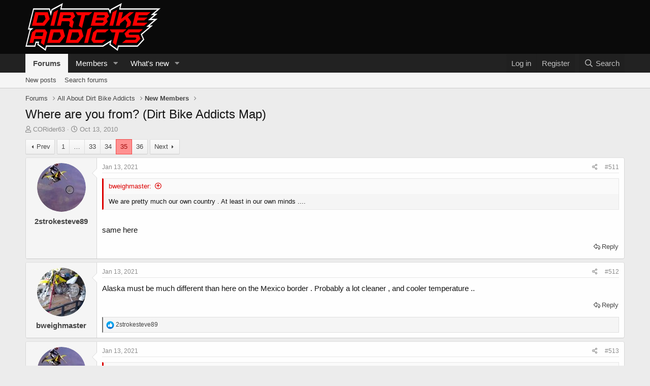

--- FILE ---
content_type: text/html; charset=utf-8
request_url: https://www.dirtbikeaddicts.com/content/threads/where-are-you-from-dirt-bike-addicts-map.1314/page-35
body_size: 20478
content:
<!DOCTYPE html>
<html id="XF" lang="en-US" dir="LTR"
	data-app="public"
	data-template="thread_view"
	data-container-key="node-34"
	data-content-key="thread-1314"
	data-logged-in="false"
	data-cookie-prefix="xf_"
	data-csrf="1769546122,ca98d38fe1475c4e0c9a932493d411da"
	class="has-no-js template-thread_view"
	 data-run-jobs="">
<head>
	<meta charset="utf-8" />
	<meta http-equiv="X-UA-Compatible" content="IE=Edge" />
	<meta name="viewport" content="width=device-width, initial-scale=1, viewport-fit=cover">

	
	
	

	<title>Where are you from? (Dirt Bike Addicts Map) | Page 35 | Dirt Bike Addicts</title>

	<link rel="manifest" href="/content/webmanifest.php">
	
		<meta name="theme-color" content="rgb(10, 10, 10)" />
	

	<meta name="apple-mobile-web-app-title" content="DBA">
	
		<link rel="apple-touch-icon" href="https://www.dirtbikeaddicts.com/static/images/DBA_FB_sq.jpg" />
	

	
		
		<meta name="description" content="We are pretty much our own country .  At least in our own minds ....


same here" />
		<meta property="og:description" content="We are pretty much our own country .  At least in our own minds ....


same here" />
		<meta property="twitter:description" content="We are pretty much our own country .  At least in our own minds ....


same here" />
	
	
		<meta property="og:url" content="https://www.dirtbikeaddicts.com/content/threads/where-are-you-from-dirt-bike-addicts-map.1314/" />
	
		<link rel="canonical" href="https://www.dirtbikeaddicts.com/content/threads/where-are-you-from-dirt-bike-addicts-map.1314/page-35" />
	
		<link rel="prev" href="/content/threads/where-are-you-from-dirt-bike-addicts-map.1314/page-34" />
	
		<link rel="next" href="/content/threads/where-are-you-from-dirt-bike-addicts-map.1314/page-36" />
	

	
		
	
	
	<meta property="og:site_name" content="Dirt Bike Addicts" />


	
	
		
	
	
	<meta property="og:type" content="website" />


	
	
		
	
	
	
		<meta property="og:title" content="Where are you from? (Dirt Bike Addicts Map)" />
		<meta property="twitter:title" content="Where are you from? (Dirt Bike Addicts Map)" />
	


	
	
	
	
		
	
	
	
		<meta property="og:image" content="https://www.dirtbikeaddicts.com/static/images/DBA_FB_sq.jpg" />
		<meta property="twitter:image" content="https://www.dirtbikeaddicts.com/static/images/DBA_FB_sq.jpg" />
		<meta property="twitter:card" content="summary" />
	


	

	
	

	


	<link rel="preload" href="/content/styles/fonts/fa/fa-regular-400.woff2?_v=5.15.1" as="font" type="font/woff2" crossorigin="anonymous" />


	<link rel="preload" href="/content/styles/fonts/fa/fa-solid-900.woff2?_v=5.15.1" as="font" type="font/woff2" crossorigin="anonymous" />


<link rel="preload" href="/content/styles/fonts/fa/fa-brands-400.woff2?_v=5.15.1" as="font" type="font/woff2" crossorigin="anonymous" />

	<link rel="stylesheet" href="/content/css.php?css=public%3Anormalize.css%2Cpublic%3Afa.css%2Cpublic%3Acore.less%2Cpublic%3Aapp.less&amp;s=45&amp;l=1&amp;d=1620605784&amp;k=60b1fc2c3111e1857d9e0277e9fb39a4dc98bff5" />

	<link rel="stylesheet" href="/content/css.php?css=public%3Abb_code.less%2Cpublic%3Aeditor.less%2Cpublic%3Amessage.less%2Cpublic%3Ashare_controls.less%2Cpublic%3Aextra.less&amp;s=45&amp;l=1&amp;d=1620605784&amp;k=febdbcdae6330d7c2b082b66a97e8ca542f47b6d" />

	
		<script src="/content/js/xf/preamble.min.js?_v=8f992369"></script>
	


	
	
	<script async src="https://www.googletagmanager.com/gtag/js?id=UA-21599877-1"></script>
	<script>
		window.dataLayer = window.dataLayer || [];
		function gtag(){dataLayer.push(arguments);}
		gtag('js', new Date());
		gtag('config', 'UA-21599877-1', {
			// 
			
			
		});
	</script>

</head>
<body data-template="thread_view">

<div class="p-pageWrapper" id="top">





<header class="p-header" id="header">
	<div class="p-header-inner">
		<div class="p-header-content">

			<div class="p-header-logo p-header-logo--image">
				<a href="/content/">
					<img src="https://www.dirtbikeaddicts.com/static/images/dirtbikeaddicts_logo2.png" srcset="" alt="Dirt Bike Addicts"
						width="" height="" />
				</a>
			</div>

			
		</div>
	</div>
</header>





	<div class="p-navSticky p-navSticky--primary" data-xf-init="sticky-header">
		
	<nav class="p-nav">
		<div class="p-nav-inner">
			<button type="button" class="button--plain p-nav-menuTrigger button" data-xf-click="off-canvas" data-menu=".js-headerOffCanvasMenu" tabindex="0" aria-label="Menu"><span class="button-text">
				<i aria-hidden="true"></i>
			</span></button>

			<div class="p-nav-smallLogo">
				<a href="/content/">
					<img src="https://www.dirtbikeaddicts.com/static/images/dirtbikeaddicts_logo2.png" srcset="" alt="Dirt Bike Addicts"
						width="" height="" />
				</a>
			</div>

			<div class="p-nav-scroller hScroller" data-xf-init="h-scroller" data-auto-scroll=".p-navEl.is-selected">
				<div class="hScroller-scroll">
					<ul class="p-nav-list js-offCanvasNavSource">
					
						<li>
							
	<div class="p-navEl is-selected" data-has-children="true">
		

			
	
	<a href="/content/"
		class="p-navEl-link p-navEl-link--splitMenu "
		
		
		data-nav-id="forums">Forums</a>


			<a data-xf-key="1"
				data-xf-click="menu"
				data-menu-pos-ref="< .p-navEl"
				class="p-navEl-splitTrigger"
				role="button"
				tabindex="0"
				aria-label="Toggle expanded"
				aria-expanded="false"
				aria-haspopup="true"></a>

		
		
			<div class="menu menu--structural" data-menu="menu" aria-hidden="true">
				<div class="menu-content">
					
						
	
	
	<a href="/content/whats-new/posts/"
		class="menu-linkRow u-indentDepth0 js-offCanvasCopy "
		
		
		data-nav-id="newPosts">New posts</a>

	

					
						
	
	
	<a href="/content/search/?type=post"
		class="menu-linkRow u-indentDepth0 js-offCanvasCopy "
		
		
		data-nav-id="searchForums">Search forums</a>

	

					
				</div>
			</div>
		
	</div>

						</li>
					
						<li>
							
	<div class="p-navEl " data-has-children="true">
		

			
	
	<a href="/content/members/"
		class="p-navEl-link p-navEl-link--splitMenu "
		
		
		data-nav-id="members">Members</a>


			<a data-xf-key="2"
				data-xf-click="menu"
				data-menu-pos-ref="< .p-navEl"
				class="p-navEl-splitTrigger"
				role="button"
				tabindex="0"
				aria-label="Toggle expanded"
				aria-expanded="false"
				aria-haspopup="true"></a>

		
		
			<div class="menu menu--structural" data-menu="menu" aria-hidden="true">
				<div class="menu-content">
					
						
	
	
	<a href="/content/online/"
		class="menu-linkRow u-indentDepth0 js-offCanvasCopy "
		
		
		data-nav-id="currentVisitors">Current visitors</a>

	

					
						
	
	
	<a href="/content/whats-new/profile-posts/"
		class="menu-linkRow u-indentDepth0 js-offCanvasCopy "
		 rel="nofollow"
		
		data-nav-id="newProfilePosts">New profile posts</a>

	

					
						
	
	
	<a href="/content/search/?type=profile_post"
		class="menu-linkRow u-indentDepth0 js-offCanvasCopy "
		
		
		data-nav-id="searchProfilePosts">Search profile posts</a>

	

					
				</div>
			</div>
		
	</div>

						</li>
					
						<li>
							
	<div class="p-navEl " data-has-children="true">
		

			
	
	<a href="/content/whats-new/"
		class="p-navEl-link p-navEl-link--splitMenu "
		
		
		data-nav-id="whatsNew">What's new</a>


			<a data-xf-key="3"
				data-xf-click="menu"
				data-menu-pos-ref="< .p-navEl"
				class="p-navEl-splitTrigger"
				role="button"
				tabindex="0"
				aria-label="Toggle expanded"
				aria-expanded="false"
				aria-haspopup="true"></a>

		
		
			<div class="menu menu--structural" data-menu="menu" aria-hidden="true">
				<div class="menu-content">
					
						
	
	
	<a href="/content/whats-new/posts/"
		class="menu-linkRow u-indentDepth0 js-offCanvasCopy "
		 rel="nofollow"
		
		data-nav-id="whatsNewPosts">New posts</a>

	

					
						
	
	
	<a href="/content/whats-new/profile-posts/"
		class="menu-linkRow u-indentDepth0 js-offCanvasCopy "
		 rel="nofollow"
		
		data-nav-id="whatsNewProfilePosts">New profile posts</a>

	

					
						
	
	
	<a href="/content/whats-new/latest-activity"
		class="menu-linkRow u-indentDepth0 js-offCanvasCopy "
		 rel="nofollow"
		
		data-nav-id="latestActivity">Latest activity</a>

	

					
				</div>
			</div>
		
	</div>

						</li>
					
					</ul>
				</div>
			</div>

			<div class="p-nav-opposite">
				<div class="p-navgroup p-account p-navgroup--guest">
					
						<a href="/content/login/" class="p-navgroup-link p-navgroup-link--textual p-navgroup-link--logIn"
							data-xf-click="overlay" data-follow-redirects="on">
							<span class="p-navgroup-linkText">Log in</span>
						</a>
						
							<a href="/content/register/" class="p-navgroup-link p-navgroup-link--textual p-navgroup-link--register"
								data-xf-click="overlay" data-follow-redirects="on">
								<span class="p-navgroup-linkText">Register</span>
							</a>
						
					
				</div>

				<div class="p-navgroup p-discovery">
					<a href="/content/whats-new/"
						class="p-navgroup-link p-navgroup-link--iconic p-navgroup-link--whatsnew"
						aria-label="What&#039;s new"
						title="What&#039;s new">
						<i aria-hidden="true"></i>
						<span class="p-navgroup-linkText">What's new</span>
					</a>

					
						<a href="/content/search/"
							class="p-navgroup-link p-navgroup-link--iconic p-navgroup-link--search"
							data-xf-click="menu"
							data-xf-key="/"
							aria-label="Search"
							aria-expanded="false"
							aria-haspopup="true"
							title="Search">
							<i aria-hidden="true"></i>
							<span class="p-navgroup-linkText">Search</span>
						</a>
						<div class="menu menu--structural menu--wide" data-menu="menu" aria-hidden="true">
							<form action="/content/search/search" method="post"
								class="menu-content"
								data-xf-init="quick-search">

								<h3 class="menu-header">Search</h3>
								
								<div class="menu-row">
									
										<div class="inputGroup inputGroup--joined">
											<input type="text" class="input" name="keywords" placeholder="Search…" aria-label="Search" data-menu-autofocus="true" />
											
			<select name="constraints" class="js-quickSearch-constraint input" aria-label="Search within">
				<option value="">Everywhere</option>
<option value="{&quot;search_type&quot;:&quot;post&quot;}">Threads</option>
<option value="{&quot;search_type&quot;:&quot;post&quot;,&quot;c&quot;:{&quot;nodes&quot;:[34],&quot;child_nodes&quot;:1}}">This forum</option>
<option value="{&quot;search_type&quot;:&quot;post&quot;,&quot;c&quot;:{&quot;thread&quot;:1314}}">This thread</option>

			</select>
		
										</div>
									
								</div>

								
								<div class="menu-row">
									<label class="iconic"><input type="checkbox"  name="c[title_only]" value="1" /><i aria-hidden="true"></i><span class="iconic-label">Search titles only

												
													<span tabindex="0" role="button"
														data-xf-init="tooltip" data-trigger="hover focus click" title="Tags will also be searched">

														<i class="fa--xf far fa-question-circle u-muted u-smaller" aria-hidden="true"></i>
													</span></span></label>

								</div>
								
								<div class="menu-row">
									<div class="inputGroup">
										<span class="inputGroup-text" id="ctrl_search_menu_by_member">By:</span>
										<input type="text" class="input" name="c[users]" data-xf-init="auto-complete" placeholder="Member" aria-labelledby="ctrl_search_menu_by_member" />
									</div>
								</div>
								<div class="menu-footer">
									<span class="menu-footer-controls">
										<button type="submit" class="button--primary button button--icon button--icon--search"><span class="button-text">Search</span></button>
										<a href="/content/search/" class="button"><span class="button-text">Advanced search…</span></a>
									</span>
								</div>

								<input type="hidden" name="_xfToken" value="1769546122,ca98d38fe1475c4e0c9a932493d411da" />
							</form>
						</div>
					
				</div>
			</div>
		</div>
	</nav>

	</div>
	
	
		<div class="p-sectionLinks">
			<div class="p-sectionLinks-inner hScroller" data-xf-init="h-scroller">
				<div class="hScroller-scroll">
					<ul class="p-sectionLinks-list">
					
						<li>
							
	<div class="p-navEl " >
		

			
	
	<a href="/content/whats-new/posts/"
		class="p-navEl-link "
		
		data-xf-key="alt+1"
		data-nav-id="newPosts">New posts</a>


			

		
		
	</div>

						</li>
					
						<li>
							
	<div class="p-navEl " >
		

			
	
	<a href="/content/search/?type=post"
		class="p-navEl-link "
		
		data-xf-key="alt+2"
		data-nav-id="searchForums">Search forums</a>


			

		
		
	</div>

						</li>
					
					</ul>
				</div>
			</div>
		</div>
	



<div class="offCanvasMenu offCanvasMenu--nav js-headerOffCanvasMenu" data-menu="menu" aria-hidden="true" data-ocm-builder="navigation">
	<div class="offCanvasMenu-backdrop" data-menu-close="true"></div>
	<div class="offCanvasMenu-content">
		<div class="offCanvasMenu-header">
			Menu
			<a class="offCanvasMenu-closer" data-menu-close="true" role="button" tabindex="0" aria-label="Close"></a>
		</div>
		
			<div class="p-offCanvasRegisterLink">
				<div class="offCanvasMenu-linkHolder">
					<a href="/content/login/" class="offCanvasMenu-link" data-xf-click="overlay" data-menu-close="true">
						Log in
					</a>
				</div>
				<hr class="offCanvasMenu-separator" />
				
					<div class="offCanvasMenu-linkHolder">
						<a href="/content/register/" class="offCanvasMenu-link" data-xf-click="overlay" data-menu-close="true">
							Register
						</a>
					</div>
					<hr class="offCanvasMenu-separator" />
				
			</div>
		
		<div class="js-offCanvasNavTarget"></div>
		<div class="offCanvasMenu-installBanner js-installPromptContainer" style="display: none;" data-xf-init="install-prompt">
			<div class="offCanvasMenu-installBanner-header">Install the app</div>
			<button type="button" class="js-installPromptButton button"><span class="button-text">Install</span></button>
		</div>
	</div>
</div>

<div class="p-body">
	<div class="p-body-inner">
		<!--XF:EXTRA_OUTPUT-->

		

		

		
		
	
		<ul class="p-breadcrumbs "
			itemscope itemtype="https://schema.org/BreadcrumbList">
		
			

			
			

			
				
				
	<li itemprop="itemListElement" itemscope itemtype="https://schema.org/ListItem">
		<a href="/content/" itemprop="item">
			<span itemprop="name">Forums</span>
		</a>
		<meta itemprop="position" content="1" />
	</li>

			
			
				
				
	<li itemprop="itemListElement" itemscope itemtype="https://schema.org/ListItem">
		<a href="/content/categories/all-about-dirt-bike-addicts.21/" itemprop="item">
			<span itemprop="name">All About Dirt Bike Addicts</span>
		</a>
		<meta itemprop="position" content="2" />
	</li>

			
				
				
	<li itemprop="itemListElement" itemscope itemtype="https://schema.org/ListItem">
		<a href="/content/forums/new-members.34/" itemprop="item">
			<span itemprop="name">New Members</span>
		</a>
		<meta itemprop="position" content="3" />
	</li>

			

		
		</ul>
	

		

		
	<noscript><div class="blockMessage blockMessage--important blockMessage--iconic u-noJsOnly">JavaScript is disabled. For a better experience, please enable JavaScript in your browser before proceeding.</div></noscript>

		
	<div class="blockMessage blockMessage--important blockMessage--iconic js-browserWarning" style="display: none">You are using an out of date browser. It  may not display this or other websites correctly.<br />You should upgrade or use an <a href="https://www.google.com/chrome/" target="_blank" rel="noopener">alternative browser</a>.</div>


		
			<div class="p-body-header">
			
				
					<div class="p-title ">
					
						
							<h1 class="p-title-value">Where are you from? (Dirt Bike Addicts Map)</h1>
						
						
					
					</div>
				

				
					<div class="p-description">
	<ul class="listInline listInline--bullet">
		<li>
			<i class="fa--xf far fa-user" aria-hidden="true" title="Thread starter"></i>
			<span class="u-srOnly">Thread starter</span>

			<a href="/content/members/corider63.450/" class="username  u-concealed" dir="auto" itemprop="name" data-user-id="450" data-xf-init="member-tooltip">CORider63</a>
		</li>
		<li>
			<i class="fa--xf far fa-clock" aria-hidden="true" title="Start date"></i>
			<span class="u-srOnly">Start date</span>

			<a href="/content/threads/where-are-you-from-dirt-bike-addicts-map.1314/" class="u-concealed"><time  class="u-dt" dir="auto" datetime="2010-10-13T12:15:30-0400" data-time="1286986530" data-date-string="Oct 13, 2010" data-time-string="12:15 PM" title="Oct 13, 2010 at 12:15 PM">Oct 13, 2010</time></a>
		</li>
		
	</ul>
</div>
				
			
			</div>
		

		<div class="p-body-main  ">
			
			<div class="p-body-contentCol"></div>
			

			

			<div class="p-body-content">
				
				
				<div class="p-body-pageContent">










	
	
	
		
	
	
	


	
	
	
		
	
	
	


	
	
		
	
	
	


	
	












	

	
		
	



















<div class="block block--messages" data-xf-init="" data-type="post" data-href="/content/inline-mod/" data-search-target="*">

	<span class="u-anchorTarget" id="posts"></span>

	
		
	

	

	<div class="block-outer"><div class="block-outer-main"><nav class="pageNavWrapper pageNavWrapper--mixed ">



<div class="pageNav pageNav--skipStart ">
	
		<a href="/content/threads/where-are-you-from-dirt-bike-addicts-map.1314/page-34" class="pageNav-jump pageNav-jump--prev">Prev</a>
	

	<ul class="pageNav-main">
		

	
		<li class="pageNav-page "><a href="/content/threads/where-are-you-from-dirt-bike-addicts-map.1314/">1</a></li>
	


		
			
				<li class="pageNav-page pageNav-page--skip pageNav-page--skipStart">
					<a data-xf-init="tooltip" title="Go to page"
						data-xf-click="menu"
						role="button" tabindex="0" aria-expanded="false" aria-haspopup="true">…</a>
					

	<div class="menu menu--pageJump" data-menu="menu" aria-hidden="true">
		<div class="menu-content">
			<h4 class="menu-header">Go to page</h4>
			<div class="menu-row" data-xf-init="page-jump" data-page-url="/content/threads/where-are-you-from-dirt-bike-addicts-map.1314/page-%page%">
				<div class="inputGroup inputGroup--numbers">
					<div class="inputGroup inputGroup--numbers inputNumber" data-xf-init="number-box"><input type="number" pattern="\d*" class="input input--number js-numberBoxTextInput input input--numberNarrow js-pageJumpPage" value="32"  min="1" max="36" step="1" required="required" data-menu-autofocus="true" /></div>
					<span class="inputGroup-text"><button type="button" class="js-pageJumpGo button"><span class="button-text">Go</span></button></span>
				</div>
			</div>
		</div>
	</div>

				</li>
			
		

		
			

	
		<li class="pageNav-page pageNav-page--earlier"><a href="/content/threads/where-are-you-from-dirt-bike-addicts-map.1314/page-33">33</a></li>
	

		
			

	
		<li class="pageNav-page pageNav-page--earlier"><a href="/content/threads/where-are-you-from-dirt-bike-addicts-map.1314/page-34">34</a></li>
	

		
			

	
		<li class="pageNav-page pageNav-page--current "><a href="/content/threads/where-are-you-from-dirt-bike-addicts-map.1314/page-35">35</a></li>
	

		

		

		

	
		<li class="pageNav-page "><a href="/content/threads/where-are-you-from-dirt-bike-addicts-map.1314/page-36">36</a></li>
	

	</ul>

	
		<a href="/content/threads/where-are-you-from-dirt-bike-addicts-map.1314/page-36" class="pageNav-jump pageNav-jump--next">Next</a>
	
</div>

<div class="pageNavSimple">
	
		<a href="/content/threads/where-are-you-from-dirt-bike-addicts-map.1314/"
			class="pageNavSimple-el pageNavSimple-el--first"
			data-xf-init="tooltip" title="First">
			<i aria-hidden="true"></i> <span class="u-srOnly">First</span>
		</a>
		<a href="/content/threads/where-are-you-from-dirt-bike-addicts-map.1314/page-34" class="pageNavSimple-el pageNavSimple-el--prev">
			<i aria-hidden="true"></i> Prev
		</a>
	

	<a class="pageNavSimple-el pageNavSimple-el--current"
		data-xf-init="tooltip" title="Go to page"
		data-xf-click="menu" role="button" tabindex="0" aria-expanded="false" aria-haspopup="true">
		35 of 36
	</a>
	

	<div class="menu menu--pageJump" data-menu="menu" aria-hidden="true">
		<div class="menu-content">
			<h4 class="menu-header">Go to page</h4>
			<div class="menu-row" data-xf-init="page-jump" data-page-url="/content/threads/where-are-you-from-dirt-bike-addicts-map.1314/page-%page%">
				<div class="inputGroup inputGroup--numbers">
					<div class="inputGroup inputGroup--numbers inputNumber" data-xf-init="number-box"><input type="number" pattern="\d*" class="input input--number js-numberBoxTextInput input input--numberNarrow js-pageJumpPage" value="35"  min="1" max="36" step="1" required="required" data-menu-autofocus="true" /></div>
					<span class="inputGroup-text"><button type="button" class="js-pageJumpGo button"><span class="button-text">Go</span></button></span>
				</div>
			</div>
		</div>
	</div>


	
		<a href="/content/threads/where-are-you-from-dirt-bike-addicts-map.1314/page-36" class="pageNavSimple-el pageNavSimple-el--next">
			Next <i aria-hidden="true"></i>
		</a>
		<a href="/content/threads/where-are-you-from-dirt-bike-addicts-map.1314/page-36"
			class="pageNavSimple-el pageNavSimple-el--last"
			data-xf-init="tooltip" title="Last">
			<i aria-hidden="true"></i> <span class="u-srOnly">Last</span>
		</a>
	
</div>

</nav>



</div></div>

	

	
		
	<div class="block-outer js-threadStatusField"></div>

	

	<div class="block-container lbContainer"
		data-xf-init="lightbox select-to-quote"
		data-message-selector=".js-post"
		data-lb-id="thread-1314"
		data-lb-universal="1">

		<div class="block-body js-replyNewMessageContainer">
			
				

					

					
						

	

	

	
	<article class="message message--post js-post js-inlineModContainer  "
		data-author="2strokesteve89"
		data-content="post-229543"
		id="js-post-229543">

		<span class="u-anchorTarget" id="post-229543"></span>

		
			<div class="message-inner">
				
					<div class="message-cell message-cell--user">
						

	<section itemscope itemtype="https://schema.org/Person" class="message-user">
		<div class="message-avatar ">
			<div class="message-avatar-wrapper">
				<a href="/content/members/2strokesteve89.1670/" class="avatar avatar--m" data-user-id="1670" data-xf-init="member-tooltip">
			<img src="/content/data/avatars/m/1/1670.jpg?1396250966" srcset="/content/data/avatars/l/1/1670.jpg?1396250966 2x" alt="2strokesteve89" class="avatar-u1670-m" width="96" height="96" loading="lazy" itemprop="image" /> 
		</a>
				
			</div>
		</div>
		<div class="message-userDetails">
			<h4 class="message-name"><a href="/content/members/2strokesteve89.1670/" class="username " dir="auto" itemprop="name" data-user-id="1670" data-xf-init="member-tooltip" itemprop="name">2strokesteve89</a></h4>
			
			
		</div>
		
			
			
		
		<span class="message-userArrow"></span>
	</section>

					</div>
				

				
					<div class="message-cell message-cell--main">
					
						<div class="message-main js-quickEditTarget">

							
								

	<header class="message-attribution message-attribution--split">
		<ul class="message-attribution-main listInline ">
			
			
			<li class="u-concealed">
				<a href="/content/threads/where-are-you-from-dirt-bike-addicts-map.1314/post-229543" rel="nofollow">
					<time  class="u-dt" dir="auto" datetime="2021-01-13T01:51:18-0500" data-time="1610520678" data-date-string="Jan 13, 2021" data-time-string="1:51 AM" title="Jan 13, 2021 at 1:51 AM" itemprop="datePublished">Jan 13, 2021</time>
				</a>
			</li>
			
		</ul>

		<ul class="message-attribution-opposite message-attribution-opposite--list ">
			
			<li>
				<a href="/content/threads/where-are-you-from-dirt-bike-addicts-map.1314/post-229543"
					class="message-attribution-gadget"
					data-xf-init="share-tooltip"
					data-href="/content/posts/229543/share"
					aria-label="Share"
					rel="nofollow">
					<i class="fa--xf far fa-share-alt" aria-hidden="true"></i>
				</a>
			</li>
			
			
				<li>
					<a href="/content/threads/where-are-you-from-dirt-bike-addicts-map.1314/post-229543" rel="nofollow">
						#511
					</a>
				</li>
			
		</ul>
	</header>

							

							<div class="message-content js-messageContent">
							

								
									
	
	
	

								

								
									

	<div class="message-userContent lbContainer js-lbContainer "
		data-lb-id="post-229543"
		data-lb-caption-desc="2strokesteve89 &middot; Jan 13, 2021 at 1:51 AM">

		

		<article class="message-body js-selectToQuote">
			
				
			
			
				<div class="bbWrapper"><blockquote class="bbCodeBlock bbCodeBlock--expandable bbCodeBlock--quote js-expandWatch">
	
		<div class="bbCodeBlock-title">
			
				<a href="/content/goto/post?id=229542"
					class="bbCodeBlock-sourceJump"
					rel="nofollow"
					data-xf-click="attribution"
					data-content-selector="#post-229542">bweighmaster:</a>
			
		</div>
	
	<div class="bbCodeBlock-content">
		
		<div class="bbCodeBlock-expandContent js-expandContent ">
			We are pretty much our own country .  At least in our own minds ....
		</div>
		<div class="bbCodeBlock-expandLink js-expandLink"><a role="button" tabindex="0">Click to expand...</a></div>
	</div>
</blockquote><br />
same here</div>
			
			<div class="js-selectToQuoteEnd">&nbsp;</div>
			
				
			
		</article>

		

		
	</div>

								

								
									
	

								

								
									
	

								

							
							</div>

							
								
	<footer class="message-footer">
		
			<div class="message-actionBar actionBar">
				
					
	
		<div class="actionBar-set actionBar-set--external">
		
			

			
				

				

				<a href="/content/threads/where-are-you-from-dirt-bike-addicts-map.1314/reply?quote=229543"
					class="actionBar-action actionBar-action--reply"
					title="Reply, quoting this message"
					data-xf-click="quote"
					data-quote-href="/content/posts/229543/quote">Reply</a>
			
		
		</div>
	

	

				
			</div>
		

		<div class="reactionsBar js-reactionsList ">
			
		</div>

		<div class="js-historyTarget message-historyTarget toggleTarget" data-href="trigger-href"></div>
	</footer>

							
						</div>

					
					</div>
				
			</div>
		
	</article>

	
	

					

					

				

					

					
						

	

	

	
	<article class="message message--post js-post js-inlineModContainer  "
		data-author="bweighmaster"
		data-content="post-229545"
		id="js-post-229545">

		<span class="u-anchorTarget" id="post-229545"></span>

		
			<div class="message-inner">
				
					<div class="message-cell message-cell--user">
						

	<section itemscope itemtype="https://schema.org/Person" class="message-user">
		<div class="message-avatar ">
			<div class="message-avatar-wrapper">
				<a href="/content/members/bweighmaster.4036/" class="avatar avatar--m" data-user-id="4036" data-xf-init="member-tooltip">
			<img src="/content/data/avatars/m/4/4036.jpg?1476794494" srcset="/content/data/avatars/l/4/4036.jpg?1476794494 2x" alt="bweighmaster" class="avatar-u4036-m" width="96" height="96" loading="lazy" itemprop="image" /> 
		</a>
				
			</div>
		</div>
		<div class="message-userDetails">
			<h4 class="message-name"><a href="/content/members/bweighmaster.4036/" class="username " dir="auto" itemprop="name" data-user-id="4036" data-xf-init="member-tooltip" itemprop="name">bweighmaster</a></h4>
			
			
		</div>
		
			
			
		
		<span class="message-userArrow"></span>
	</section>

					</div>
				

				
					<div class="message-cell message-cell--main">
					
						<div class="message-main js-quickEditTarget">

							
								

	<header class="message-attribution message-attribution--split">
		<ul class="message-attribution-main listInline ">
			
			
			<li class="u-concealed">
				<a href="/content/threads/where-are-you-from-dirt-bike-addicts-map.1314/post-229545" rel="nofollow">
					<time  class="u-dt" dir="auto" datetime="2021-01-13T01:55:10-0500" data-time="1610520910" data-date-string="Jan 13, 2021" data-time-string="1:55 AM" title="Jan 13, 2021 at 1:55 AM" itemprop="datePublished">Jan 13, 2021</time>
				</a>
			</li>
			
		</ul>

		<ul class="message-attribution-opposite message-attribution-opposite--list ">
			
			<li>
				<a href="/content/threads/where-are-you-from-dirt-bike-addicts-map.1314/post-229545"
					class="message-attribution-gadget"
					data-xf-init="share-tooltip"
					data-href="/content/posts/229545/share"
					aria-label="Share"
					rel="nofollow">
					<i class="fa--xf far fa-share-alt" aria-hidden="true"></i>
				</a>
			</li>
			
			
				<li>
					<a href="/content/threads/where-are-you-from-dirt-bike-addicts-map.1314/post-229545" rel="nofollow">
						#512
					</a>
				</li>
			
		</ul>
	</header>

							

							<div class="message-content js-messageContent">
							

								
									
	
	
	

								

								
									

	<div class="message-userContent lbContainer js-lbContainer "
		data-lb-id="post-229545"
		data-lb-caption-desc="bweighmaster &middot; Jan 13, 2021 at 1:55 AM">

		

		<article class="message-body js-selectToQuote">
			
				
			
			
				<div class="bbWrapper">Alaska must be much different than here on the Mexico border .   Probably a lot cleaner , and cooler temperature ..</div>
			
			<div class="js-selectToQuoteEnd">&nbsp;</div>
			
				
			
		</article>

		

		
	</div>

								

								
									
	

								

								
									
	

								

							
							</div>

							
								
	<footer class="message-footer">
		
			<div class="message-actionBar actionBar">
				
					
	
		<div class="actionBar-set actionBar-set--external">
		
			

			
				

				

				<a href="/content/threads/where-are-you-from-dirt-bike-addicts-map.1314/reply?quote=229545"
					class="actionBar-action actionBar-action--reply"
					title="Reply, quoting this message"
					data-xf-click="quote"
					data-quote-href="/content/posts/229545/quote">Reply</a>
			
		
		</div>
	

	

				
			</div>
		

		<div class="reactionsBar js-reactionsList is-active">
			
	
	
		<ul class="reactionSummary">
		
			<li><span class="reaction reaction--small reaction--1" data-reaction-id="1"><i aria-hidden="true"></i><img src="[data-uri]" class="reaction-sprite js-reaction" alt="Like" title="Like" /></span></li>
		
		</ul>
	


<span class="u-srOnly">Reactions:</span>
<a class="reactionsBar-link" href="/content/posts/229545/reactions" data-xf-click="overlay" data-cache="false"><bdi>2strokesteve89</bdi></a>
		</div>

		<div class="js-historyTarget message-historyTarget toggleTarget" data-href="trigger-href"></div>
	</footer>

							
						</div>

					
					</div>
				
			</div>
		
	</article>

	
	

					

					

				

					

					
						

	

	

	
	<article class="message message--post js-post js-inlineModContainer  "
		data-author="2strokesteve89"
		data-content="post-229546"
		id="js-post-229546">

		<span class="u-anchorTarget" id="post-229546"></span>

		
			<div class="message-inner">
				
					<div class="message-cell message-cell--user">
						

	<section itemscope itemtype="https://schema.org/Person" class="message-user">
		<div class="message-avatar ">
			<div class="message-avatar-wrapper">
				<a href="/content/members/2strokesteve89.1670/" class="avatar avatar--m" data-user-id="1670" data-xf-init="member-tooltip">
			<img src="/content/data/avatars/m/1/1670.jpg?1396250966" srcset="/content/data/avatars/l/1/1670.jpg?1396250966 2x" alt="2strokesteve89" class="avatar-u1670-m" width="96" height="96" loading="lazy" itemprop="image" /> 
		</a>
				
			</div>
		</div>
		<div class="message-userDetails">
			<h4 class="message-name"><a href="/content/members/2strokesteve89.1670/" class="username " dir="auto" itemprop="name" data-user-id="1670" data-xf-init="member-tooltip" itemprop="name">2strokesteve89</a></h4>
			
			
		</div>
		
			
			
		
		<span class="message-userArrow"></span>
	</section>

					</div>
				

				
					<div class="message-cell message-cell--main">
					
						<div class="message-main js-quickEditTarget">

							
								

	<header class="message-attribution message-attribution--split">
		<ul class="message-attribution-main listInline ">
			
			
			<li class="u-concealed">
				<a href="/content/threads/where-are-you-from-dirt-bike-addicts-map.1314/post-229546" rel="nofollow">
					<time  class="u-dt" dir="auto" datetime="2021-01-13T01:57:13-0500" data-time="1610521033" data-date-string="Jan 13, 2021" data-time-string="1:57 AM" title="Jan 13, 2021 at 1:57 AM" itemprop="datePublished">Jan 13, 2021</time>
				</a>
			</li>
			
		</ul>

		<ul class="message-attribution-opposite message-attribution-opposite--list ">
			
			<li>
				<a href="/content/threads/where-are-you-from-dirt-bike-addicts-map.1314/post-229546"
					class="message-attribution-gadget"
					data-xf-init="share-tooltip"
					data-href="/content/posts/229546/share"
					aria-label="Share"
					rel="nofollow">
					<i class="fa--xf far fa-share-alt" aria-hidden="true"></i>
				</a>
			</li>
			
			
				<li>
					<a href="/content/threads/where-are-you-from-dirt-bike-addicts-map.1314/post-229546" rel="nofollow">
						#513
					</a>
				</li>
			
		</ul>
	</header>

							

							<div class="message-content js-messageContent">
							

								
									
	
	
	

								

								
									

	<div class="message-userContent lbContainer js-lbContainer "
		data-lb-id="post-229546"
		data-lb-caption-desc="2strokesteve89 &middot; Jan 13, 2021 at 1:57 AM">

		

		<article class="message-body js-selectToQuote">
			
				
			
			
				<div class="bbWrapper"><blockquote class="bbCodeBlock bbCodeBlock--expandable bbCodeBlock--quote js-expandWatch">
	
		<div class="bbCodeBlock-title">
			
				<a href="/content/goto/post?id=229545"
					class="bbCodeBlock-sourceJump"
					rel="nofollow"
					data-xf-click="attribution"
					data-content-selector="#post-229545">bweighmaster:</a>
			
		</div>
	
	<div class="bbCodeBlock-content">
		
		<div class="bbCodeBlock-expandContent js-expandContent ">
			Alaska must be much different than here on the Mexico border .   Probably a lot cleaner , and cooler temperature ..
		</div>
		<div class="bbCodeBlock-expandLink js-expandLink"><a role="button" tabindex="0">Click to expand...</a></div>
	</div>
</blockquote><br />
probably, never been to the Lone Star State, couldn’t say for sure. I watched Texas Ranger a bunch though.</div>
			
			<div class="js-selectToQuoteEnd">&nbsp;</div>
			
				
			
		</article>

		

		
	</div>

								

								
									
	

								

								
									
	

								

							
							</div>

							
								
	<footer class="message-footer">
		
			<div class="message-actionBar actionBar">
				
					
	
		<div class="actionBar-set actionBar-set--external">
		
			

			
				

				

				<a href="/content/threads/where-are-you-from-dirt-bike-addicts-map.1314/reply?quote=229546"
					class="actionBar-action actionBar-action--reply"
					title="Reply, quoting this message"
					data-xf-click="quote"
					data-quote-href="/content/posts/229546/quote">Reply</a>
			
		
		</div>
	

	

				
			</div>
		

		<div class="reactionsBar js-reactionsList ">
			
		</div>

		<div class="js-historyTarget message-historyTarget toggleTarget" data-href="trigger-href"></div>
	</footer>

							
						</div>

					
					</div>
				
			</div>
		
	</article>

	
	

					

					

				

					

					
						

	

	

	
	<article class="message message--post js-post js-inlineModContainer  "
		data-author="bweighmaster"
		data-content="post-229547"
		id="js-post-229547">

		<span class="u-anchorTarget" id="post-229547"></span>

		
			<div class="message-inner">
				
					<div class="message-cell message-cell--user">
						

	<section itemscope itemtype="https://schema.org/Person" class="message-user">
		<div class="message-avatar ">
			<div class="message-avatar-wrapper">
				<a href="/content/members/bweighmaster.4036/" class="avatar avatar--m" data-user-id="4036" data-xf-init="member-tooltip">
			<img src="/content/data/avatars/m/4/4036.jpg?1476794494" srcset="/content/data/avatars/l/4/4036.jpg?1476794494 2x" alt="bweighmaster" class="avatar-u4036-m" width="96" height="96" loading="lazy" itemprop="image" /> 
		</a>
				
			</div>
		</div>
		<div class="message-userDetails">
			<h4 class="message-name"><a href="/content/members/bweighmaster.4036/" class="username " dir="auto" itemprop="name" data-user-id="4036" data-xf-init="member-tooltip" itemprop="name">bweighmaster</a></h4>
			
			
		</div>
		
			
			
		
		<span class="message-userArrow"></span>
	</section>

					</div>
				

				
					<div class="message-cell message-cell--main">
					
						<div class="message-main js-quickEditTarget">

							
								

	<header class="message-attribution message-attribution--split">
		<ul class="message-attribution-main listInline ">
			
			
			<li class="u-concealed">
				<a href="/content/threads/where-are-you-from-dirt-bike-addicts-map.1314/post-229547" rel="nofollow">
					<time  class="u-dt" dir="auto" datetime="2021-01-13T01:59:29-0500" data-time="1610521169" data-date-string="Jan 13, 2021" data-time-string="1:59 AM" title="Jan 13, 2021 at 1:59 AM" itemprop="datePublished">Jan 13, 2021</time>
				</a>
			</li>
			
		</ul>

		<ul class="message-attribution-opposite message-attribution-opposite--list ">
			
			<li>
				<a href="/content/threads/where-are-you-from-dirt-bike-addicts-map.1314/post-229547"
					class="message-attribution-gadget"
					data-xf-init="share-tooltip"
					data-href="/content/posts/229547/share"
					aria-label="Share"
					rel="nofollow">
					<i class="fa--xf far fa-share-alt" aria-hidden="true"></i>
				</a>
			</li>
			
			
				<li>
					<a href="/content/threads/where-are-you-from-dirt-bike-addicts-map.1314/post-229547" rel="nofollow">
						#514
					</a>
				</li>
			
		</ul>
	</header>

							

							<div class="message-content js-messageContent">
							

								
									
	
	
	

								

								
									

	<div class="message-userContent lbContainer js-lbContainer "
		data-lb-id="post-229547"
		data-lb-caption-desc="bweighmaster &middot; Jan 13, 2021 at 1:59 AM">

		

		<article class="message-body js-selectToQuote">
			
				
			
			
				<div class="bbWrapper">Lot of us are like that ,  we don't take shit from nobody ....</div>
			
			<div class="js-selectToQuoteEnd">&nbsp;</div>
			
				
			
		</article>

		

		
	</div>

								

								
									
	

								

								
									
	

								

							
							</div>

							
								
	<footer class="message-footer">
		
			<div class="message-actionBar actionBar">
				
					
	
		<div class="actionBar-set actionBar-set--external">
		
			

			
				

				

				<a href="/content/threads/where-are-you-from-dirt-bike-addicts-map.1314/reply?quote=229547"
					class="actionBar-action actionBar-action--reply"
					title="Reply, quoting this message"
					data-xf-click="quote"
					data-quote-href="/content/posts/229547/quote">Reply</a>
			
		
		</div>
	

	

				
			</div>
		

		<div class="reactionsBar js-reactionsList is-active">
			
	
	
		<ul class="reactionSummary">
		
			<li><span class="reaction reaction--small reaction--1" data-reaction-id="1"><i aria-hidden="true"></i><img src="[data-uri]" class="reaction-sprite js-reaction" alt="Like" title="Like" /></span></li>
		
		</ul>
	


<span class="u-srOnly">Reactions:</span>
<a class="reactionsBar-link" href="/content/posts/229547/reactions" data-xf-click="overlay" data-cache="false"><bdi>2strokesteve89</bdi></a>
		</div>

		<div class="js-historyTarget message-historyTarget toggleTarget" data-href="trigger-href"></div>
	</footer>

							
						</div>

					
					</div>
				
			</div>
		
	</article>

	
	

					

					

				

					

					
						

	

	

	
	<article class="message message--post js-post js-inlineModContainer  "
		data-author="bweighmaster"
		data-content="post-230143"
		id="js-post-230143">

		<span class="u-anchorTarget" id="post-230143"></span>

		
			<div class="message-inner">
				
					<div class="message-cell message-cell--user">
						

	<section itemscope itemtype="https://schema.org/Person" class="message-user">
		<div class="message-avatar ">
			<div class="message-avatar-wrapper">
				<a href="/content/members/bweighmaster.4036/" class="avatar avatar--m" data-user-id="4036" data-xf-init="member-tooltip">
			<img src="/content/data/avatars/m/4/4036.jpg?1476794494" srcset="/content/data/avatars/l/4/4036.jpg?1476794494 2x" alt="bweighmaster" class="avatar-u4036-m" width="96" height="96" loading="lazy" itemprop="image" /> 
		</a>
				
			</div>
		</div>
		<div class="message-userDetails">
			<h4 class="message-name"><a href="/content/members/bweighmaster.4036/" class="username " dir="auto" itemprop="name" data-user-id="4036" data-xf-init="member-tooltip" itemprop="name">bweighmaster</a></h4>
			
			
		</div>
		
			
			
		
		<span class="message-userArrow"></span>
	</section>

					</div>
				

				
					<div class="message-cell message-cell--main">
					
						<div class="message-main js-quickEditTarget">

							
								

	<header class="message-attribution message-attribution--split">
		<ul class="message-attribution-main listInline ">
			
			
			<li class="u-concealed">
				<a href="/content/threads/where-are-you-from-dirt-bike-addicts-map.1314/post-230143" rel="nofollow">
					<time  class="u-dt" dir="auto" datetime="2021-06-14T16:14:32-0400" data-time="1623701672" data-date-string="Jun 14, 2021" data-time-string="4:14 PM" title="Jun 14, 2021 at 4:14 PM" itemprop="datePublished">Jun 14, 2021</time>
				</a>
			</li>
			
		</ul>

		<ul class="message-attribution-opposite message-attribution-opposite--list ">
			
			<li>
				<a href="/content/threads/where-are-you-from-dirt-bike-addicts-map.1314/post-230143"
					class="message-attribution-gadget"
					data-xf-init="share-tooltip"
					data-href="/content/posts/230143/share"
					aria-label="Share"
					rel="nofollow">
					<i class="fa--xf far fa-share-alt" aria-hidden="true"></i>
				</a>
			</li>
			
			
				<li>
					<a href="/content/threads/where-are-you-from-dirt-bike-addicts-map.1314/post-230143" rel="nofollow">
						#515
					</a>
				</li>
			
		</ul>
	</header>

							

							<div class="message-content js-messageContent">
							

								
									
	
	
	

								

								
									

	<div class="message-userContent lbContainer js-lbContainer "
		data-lb-id="post-230143"
		data-lb-caption-desc="bweighmaster &middot; Jun 14, 2021 at 4:14 PM">

		

		<article class="message-body js-selectToQuote">
			
				
			
			
				<div class="bbWrapper">78573</div>
			
			<div class="js-selectToQuoteEnd">&nbsp;</div>
			
				
			
		</article>

		

		
	</div>

								

								
									
	

								

								
									
	

								

							
							</div>

							
								
	<footer class="message-footer">
		
			<div class="message-actionBar actionBar">
				
					
	
		<div class="actionBar-set actionBar-set--external">
		
			

			
				

				

				<a href="/content/threads/where-are-you-from-dirt-bike-addicts-map.1314/reply?quote=230143"
					class="actionBar-action actionBar-action--reply"
					title="Reply, quoting this message"
					data-xf-click="quote"
					data-quote-href="/content/posts/230143/quote">Reply</a>
			
		
		</div>
	

	

				
			</div>
		

		<div class="reactionsBar js-reactionsList ">
			
		</div>

		<div class="js-historyTarget message-historyTarget toggleTarget" data-href="trigger-href"></div>
	</footer>

							
						</div>

					
					</div>
				
			</div>
		
	</article>

	
	

					

					

				

					

					
						

	

	

	
	<article class="message message--post js-post js-inlineModContainer  "
		data-author="bweighmaster"
		data-content="post-230144"
		id="js-post-230144">

		<span class="u-anchorTarget" id="post-230144"></span>

		
			<div class="message-inner">
				
					<div class="message-cell message-cell--user">
						

	<section itemscope itemtype="https://schema.org/Person" class="message-user">
		<div class="message-avatar ">
			<div class="message-avatar-wrapper">
				<a href="/content/members/bweighmaster.4036/" class="avatar avatar--m" data-user-id="4036" data-xf-init="member-tooltip">
			<img src="/content/data/avatars/m/4/4036.jpg?1476794494" srcset="/content/data/avatars/l/4/4036.jpg?1476794494 2x" alt="bweighmaster" class="avatar-u4036-m" width="96" height="96" loading="lazy" itemprop="image" /> 
		</a>
				
			</div>
		</div>
		<div class="message-userDetails">
			<h4 class="message-name"><a href="/content/members/bweighmaster.4036/" class="username " dir="auto" itemprop="name" data-user-id="4036" data-xf-init="member-tooltip" itemprop="name">bweighmaster</a></h4>
			
			
		</div>
		
			
			
		
		<span class="message-userArrow"></span>
	</section>

					</div>
				

				
					<div class="message-cell message-cell--main">
					
						<div class="message-main js-quickEditTarget">

							
								

	<header class="message-attribution message-attribution--split">
		<ul class="message-attribution-main listInline ">
			
			
			<li class="u-concealed">
				<a href="/content/threads/where-are-you-from-dirt-bike-addicts-map.1314/post-230144" rel="nofollow">
					<time  class="u-dt" dir="auto" datetime="2021-06-14T16:16:59-0400" data-time="1623701819" data-date-string="Jun 14, 2021" data-time-string="4:16 PM" title="Jun 14, 2021 at 4:16 PM" itemprop="datePublished">Jun 14, 2021</time>
				</a>
			</li>
			
		</ul>

		<ul class="message-attribution-opposite message-attribution-opposite--list ">
			
			<li>
				<a href="/content/threads/where-are-you-from-dirt-bike-addicts-map.1314/post-230144"
					class="message-attribution-gadget"
					data-xf-init="share-tooltip"
					data-href="/content/posts/230144/share"
					aria-label="Share"
					rel="nofollow">
					<i class="fa--xf far fa-share-alt" aria-hidden="true"></i>
				</a>
			</li>
			
			
				<li>
					<a href="/content/threads/where-are-you-from-dirt-bike-addicts-map.1314/post-230144" rel="nofollow">
						#516
					</a>
				</li>
			
		</ul>
	</header>

							

							<div class="message-content js-messageContent">
							

								
									
	
	
	

								

								
									

	<div class="message-userContent lbContainer js-lbContainer "
		data-lb-id="post-230144"
		data-lb-caption-desc="bweighmaster &middot; Jun 14, 2021 at 4:16 PM">

		

		<article class="message-body js-selectToQuote">
			
				
			
			
				<div class="bbWrapper">Where do we view this    Map  ?</div>
			
			<div class="js-selectToQuoteEnd">&nbsp;</div>
			
				
			
		</article>

		

		
	</div>

								

								
									
	

								

								
									
	

								

							
							</div>

							
								
	<footer class="message-footer">
		
			<div class="message-actionBar actionBar">
				
					
	
		<div class="actionBar-set actionBar-set--external">
		
			

			
				

				

				<a href="/content/threads/where-are-you-from-dirt-bike-addicts-map.1314/reply?quote=230144"
					class="actionBar-action actionBar-action--reply"
					title="Reply, quoting this message"
					data-xf-click="quote"
					data-quote-href="/content/posts/230144/quote">Reply</a>
			
		
		</div>
	

	

				
			</div>
		

		<div class="reactionsBar js-reactionsList ">
			
		</div>

		<div class="js-historyTarget message-historyTarget toggleTarget" data-href="trigger-href"></div>
	</footer>

							
						</div>

					
					</div>
				
			</div>
		
	</article>

	
	

					

					

				

					

					
						

	

	

	
	<article class="message message--post js-post js-inlineModContainer  "
		data-author="SRAD97750"
		data-content="post-230145"
		id="js-post-230145">

		<span class="u-anchorTarget" id="post-230145"></span>

		
			<div class="message-inner">
				
					<div class="message-cell message-cell--user">
						

	<section itemscope itemtype="https://schema.org/Person" class="message-user">
		<div class="message-avatar ">
			<div class="message-avatar-wrapper">
				<a href="/content/members/srad97750.425/" class="avatar avatar--m" data-user-id="425" data-xf-init="member-tooltip">
			<img src="/content/data/avatars/m/0/425.jpg?1448514742" srcset="/content/data/avatars/l/0/425.jpg?1448514742 2x" alt="SRAD97750" class="avatar-u425-m" width="96" height="96" loading="lazy" itemprop="image" /> 
		</a>
				
			</div>
		</div>
		<div class="message-userDetails">
			<h4 class="message-name"><a href="/content/members/srad97750.425/" class="username " dir="auto" itemprop="name" data-user-id="425" data-xf-init="member-tooltip" itemprop="name"><span class="username--staff username--moderator">SRAD97750</span></a></h4>
			<h5 class="userTitle message-userTitle" dir="auto" itemprop="jobTitle">Moderator</h5>
			<div class="userBanner userBanner--staff message-userBanner" dir="auto" itemprop="jobTitle"><span class="userBanner-before"></span><strong>Staff member</strong><span class="userBanner-after"></span></div>
		</div>
		
			
			
		
		<span class="message-userArrow"></span>
	</section>

					</div>
				

				
					<div class="message-cell message-cell--main">
					
						<div class="message-main js-quickEditTarget">

							
								

	<header class="message-attribution message-attribution--split">
		<ul class="message-attribution-main listInline ">
			
			
			<li class="u-concealed">
				<a href="/content/threads/where-are-you-from-dirt-bike-addicts-map.1314/post-230145" rel="nofollow">
					<time  class="u-dt" dir="auto" datetime="2021-06-14T19:57:04-0400" data-time="1623715024" data-date-string="Jun 14, 2021" data-time-string="7:57 PM" title="Jun 14, 2021 at 7:57 PM" itemprop="datePublished">Jun 14, 2021</time>
				</a>
			</li>
			
		</ul>

		<ul class="message-attribution-opposite message-attribution-opposite--list ">
			
			<li>
				<a href="/content/threads/where-are-you-from-dirt-bike-addicts-map.1314/post-230145"
					class="message-attribution-gadget"
					data-xf-init="share-tooltip"
					data-href="/content/posts/230145/share"
					aria-label="Share"
					rel="nofollow">
					<i class="fa--xf far fa-share-alt" aria-hidden="true"></i>
				</a>
			</li>
			
			
				<li>
					<a href="/content/threads/where-are-you-from-dirt-bike-addicts-map.1314/post-230145" rel="nofollow">
						#517
					</a>
				</li>
			
		</ul>
	</header>

							

							<div class="message-content js-messageContent">
							

								
									
	
	
	

								

								
									

	<div class="message-userContent lbContainer js-lbContainer "
		data-lb-id="post-230145"
		data-lb-caption-desc="SRAD97750 &middot; Jun 14, 2021 at 7:57 PM">

		

		<article class="message-body js-selectToQuote">
			
				
			
			
				<div class="bbWrapper"><blockquote class="bbCodeBlock bbCodeBlock--expandable bbCodeBlock--quote js-expandWatch">
	
		<div class="bbCodeBlock-title">
			
				<a href="/content/goto/post?id=22756"
					class="bbCodeBlock-sourceJump"
					rel="nofollow"
					data-xf-click="attribution"
					data-content-selector="#post-22756">CORider63:</a>
			
		</div>
	
	<div class="bbCodeBlock-content">
		
		<div class="bbCodeBlock-expandContent js-expandContent ">
			Here's a map of Dirt Bike Addicts:<br />
<br />
<a href="https://drive.google.com/open?id=1fUFiz4Yn3fi-H50k_y-N-H5Pldo&amp;usp=sharing" target="_blank" class="link link--external" rel="nofollow ugc noopener">https://drive.google.com/open?id=1fUFiz4Yn3fi-H50k_y-N-H5Pldo&amp;usp=sharing</a><br />
<br />
Post up your ZIP Code or your City and State (or a nearby location) if you want to be included on the map. <img src="https://www.dirtbikeaddicts.com/static/images/smilies/thumb.gif"  class="smilie" loading="lazy" alt=":thumb:" title="Thumb    :thumb:" data-shortname=":thumb:" /><br />
For your own safety<br />
DO NOT POST YOUR ADDRESS, PLACE OF WORK, OR LOCATION OF PROPERTY.
		</div>
		<div class="bbCodeBlock-expandLink js-expandLink"><a role="button" tabindex="0">Click to expand...</a></div>
	</div>
</blockquote></div>
			
			<div class="js-selectToQuoteEnd">&nbsp;</div>
			
				
			
		</article>

		

		
	</div>

								

								
									
	

								

								
									
	

								

							
							</div>

							
								
	<footer class="message-footer">
		
			<div class="message-actionBar actionBar">
				
					
	
		<div class="actionBar-set actionBar-set--external">
		
			

			
				

				

				<a href="/content/threads/where-are-you-from-dirt-bike-addicts-map.1314/reply?quote=230145"
					class="actionBar-action actionBar-action--reply"
					title="Reply, quoting this message"
					data-xf-click="quote"
					data-quote-href="/content/posts/230145/quote">Reply</a>
			
		
		</div>
	

	

				
			</div>
		

		<div class="reactionsBar js-reactionsList ">
			
		</div>

		<div class="js-historyTarget message-historyTarget toggleTarget" data-href="trigger-href"></div>
	</footer>

							
						</div>

					
					</div>
				
			</div>
		
	</article>

	
	

					

					

				

					

					
						

	

	

	
	<article class="message message--post js-post js-inlineModContainer  "
		data-author="jbird710"
		data-content="post-230154"
		id="js-post-230154">

		<span class="u-anchorTarget" id="post-230154"></span>

		
			<div class="message-inner">
				
					<div class="message-cell message-cell--user">
						

	<section itemscope itemtype="https://schema.org/Person" class="message-user">
		<div class="message-avatar ">
			<div class="message-avatar-wrapper">
				<a href="/content/members/jbird710.132/" class="avatar avatar--m" data-user-id="132" data-xf-init="member-tooltip">
			<img src="/content/data/avatars/m/0/132.jpg?1643703702"  alt="jbird710" class="avatar-u132-m" width="96" height="96" loading="lazy" itemprop="image" /> 
		</a>
				
			</div>
		</div>
		<div class="message-userDetails">
			<h4 class="message-name"><a href="/content/members/jbird710.132/" class="username " dir="auto" itemprop="name" data-user-id="132" data-xf-init="member-tooltip" itemprop="name">jbird710</a></h4>
			
			
		</div>
		
			
			
		
		<span class="message-userArrow"></span>
	</section>

					</div>
				

				
					<div class="message-cell message-cell--main">
					
						<div class="message-main js-quickEditTarget">

							
								

	<header class="message-attribution message-attribution--split">
		<ul class="message-attribution-main listInline ">
			
			
			<li class="u-concealed">
				<a href="/content/threads/where-are-you-from-dirt-bike-addicts-map.1314/post-230154" rel="nofollow">
					<time  class="u-dt" dir="auto" datetime="2021-06-18T21:05:13-0400" data-time="1624064713" data-date-string="Jun 18, 2021" data-time-string="9:05 PM" title="Jun 18, 2021 at 9:05 PM" itemprop="datePublished">Jun 18, 2021</time>
				</a>
			</li>
			
		</ul>

		<ul class="message-attribution-opposite message-attribution-opposite--list ">
			
			<li>
				<a href="/content/threads/where-are-you-from-dirt-bike-addicts-map.1314/post-230154"
					class="message-attribution-gadget"
					data-xf-init="share-tooltip"
					data-href="/content/posts/230154/share"
					aria-label="Share"
					rel="nofollow">
					<i class="fa--xf far fa-share-alt" aria-hidden="true"></i>
				</a>
			</li>
			
			
				<li>
					<a href="/content/threads/where-are-you-from-dirt-bike-addicts-map.1314/post-230154" rel="nofollow">
						#518
					</a>
				</li>
			
		</ul>
	</header>

							

							<div class="message-content js-messageContent">
							

								
									
	
	
	

								

								
									

	<div class="message-userContent lbContainer js-lbContainer "
		data-lb-id="post-230154"
		data-lb-caption-desc="jbird710 &middot; Jun 18, 2021 at 9:05 PM">

		

		<article class="message-body js-selectToQuote">
			
				
			
			
				<div class="bbWrapper">77573</div>
			
			<div class="js-selectToQuoteEnd">&nbsp;</div>
			
				
			
		</article>

		

		
	</div>

								

								
									
	

								

								
									
	

								

							
							</div>

							
								
	<footer class="message-footer">
		
			<div class="message-actionBar actionBar">
				
					
	
		<div class="actionBar-set actionBar-set--external">
		
			

			
				

				

				<a href="/content/threads/where-are-you-from-dirt-bike-addicts-map.1314/reply?quote=230154"
					class="actionBar-action actionBar-action--reply"
					title="Reply, quoting this message"
					data-xf-click="quote"
					data-quote-href="/content/posts/230154/quote">Reply</a>
			
		
		</div>
	

	

				
			</div>
		

		<div class="reactionsBar js-reactionsList is-active">
			
	
	
		<ul class="reactionSummary">
		
			<li><span class="reaction reaction--small reaction--1" data-reaction-id="1"><i aria-hidden="true"></i><img src="[data-uri]" class="reaction-sprite js-reaction" alt="Like" title="Like" /></span></li>
		
		</ul>
	


<span class="u-srOnly">Reactions:</span>
<a class="reactionsBar-link" href="/content/posts/230154/reactions" data-xf-click="overlay" data-cache="false"><bdi>2strokesteve89</bdi> and <bdi>SRAD97750</bdi></a>
		</div>

		<div class="js-historyTarget message-historyTarget toggleTarget" data-href="trigger-href"></div>
	</footer>

							
						</div>

					
					</div>
				
			</div>
		
	</article>

	
	

					

					

				

					

					
						

	

	

	
	<article class="message message--post js-post js-inlineModContainer  "
		data-author="bweighmaster"
		data-content="post-230157"
		id="js-post-230157">

		<span class="u-anchorTarget" id="post-230157"></span>

		
			<div class="message-inner">
				
					<div class="message-cell message-cell--user">
						

	<section itemscope itemtype="https://schema.org/Person" class="message-user">
		<div class="message-avatar ">
			<div class="message-avatar-wrapper">
				<a href="/content/members/bweighmaster.4036/" class="avatar avatar--m" data-user-id="4036" data-xf-init="member-tooltip">
			<img src="/content/data/avatars/m/4/4036.jpg?1476794494" srcset="/content/data/avatars/l/4/4036.jpg?1476794494 2x" alt="bweighmaster" class="avatar-u4036-m" width="96" height="96" loading="lazy" itemprop="image" /> 
		</a>
				
			</div>
		</div>
		<div class="message-userDetails">
			<h4 class="message-name"><a href="/content/members/bweighmaster.4036/" class="username " dir="auto" itemprop="name" data-user-id="4036" data-xf-init="member-tooltip" itemprop="name">bweighmaster</a></h4>
			
			
		</div>
		
			
			
		
		<span class="message-userArrow"></span>
	</section>

					</div>
				

				
					<div class="message-cell message-cell--main">
					
						<div class="message-main js-quickEditTarget">

							
								

	<header class="message-attribution message-attribution--split">
		<ul class="message-attribution-main listInline ">
			
			
			<li class="u-concealed">
				<a href="/content/threads/where-are-you-from-dirt-bike-addicts-map.1314/post-230157" rel="nofollow">
					<time  class="u-dt" dir="auto" datetime="2021-06-19T01:28:02-0400" data-time="1624080482" data-date-string="Jun 19, 2021" data-time-string="1:28 AM" title="Jun 19, 2021 at 1:28 AM" itemprop="datePublished">Jun 19, 2021</time>
				</a>
			</li>
			
		</ul>

		<ul class="message-attribution-opposite message-attribution-opposite--list ">
			
			<li>
				<a href="/content/threads/where-are-you-from-dirt-bike-addicts-map.1314/post-230157"
					class="message-attribution-gadget"
					data-xf-init="share-tooltip"
					data-href="/content/posts/230157/share"
					aria-label="Share"
					rel="nofollow">
					<i class="fa--xf far fa-share-alt" aria-hidden="true"></i>
				</a>
			</li>
			
			
				<li>
					<a href="/content/threads/where-are-you-from-dirt-bike-addicts-map.1314/post-230157" rel="nofollow">
						#519
					</a>
				</li>
			
		</ul>
	</header>

							

							<div class="message-content js-messageContent">
							

								
									
	
	
	

								

								
									

	<div class="message-userContent lbContainer js-lbContainer "
		data-lb-id="post-230157"
		data-lb-caption-desc="bweighmaster &middot; Jun 19, 2021 at 1:28 AM">

		

		<article class="message-body js-selectToQuote">
			
				
			
			
				<div class="bbWrapper">77  ?     Or  78573 ..???</div>
			
			<div class="js-selectToQuoteEnd">&nbsp;</div>
			
				
			
		</article>

		

		
	</div>

								

								
									
	

								

								
									
	

								

							
							</div>

							
								
	<footer class="message-footer">
		
			<div class="message-actionBar actionBar">
				
					
	
		<div class="actionBar-set actionBar-set--external">
		
			

			
				

				

				<a href="/content/threads/where-are-you-from-dirt-bike-addicts-map.1314/reply?quote=230157"
					class="actionBar-action actionBar-action--reply"
					title="Reply, quoting this message"
					data-xf-click="quote"
					data-quote-href="/content/posts/230157/quote">Reply</a>
			
		
		</div>
	

	

				
			</div>
		

		<div class="reactionsBar js-reactionsList ">
			
		</div>

		<div class="js-historyTarget message-historyTarget toggleTarget" data-href="trigger-href"></div>
	</footer>

							
						</div>

					
					</div>
				
			</div>
		
	</article>

	
	

					

					

				

					

					
						

	

	

	
	<article class="message message--post js-post js-inlineModContainer  "
		data-author="jbird710"
		data-content="post-230160"
		id="js-post-230160">

		<span class="u-anchorTarget" id="post-230160"></span>

		
			<div class="message-inner">
				
					<div class="message-cell message-cell--user">
						

	<section itemscope itemtype="https://schema.org/Person" class="message-user">
		<div class="message-avatar ">
			<div class="message-avatar-wrapper">
				<a href="/content/members/jbird710.132/" class="avatar avatar--m" data-user-id="132" data-xf-init="member-tooltip">
			<img src="/content/data/avatars/m/0/132.jpg?1643703702"  alt="jbird710" class="avatar-u132-m" width="96" height="96" loading="lazy" itemprop="image" /> 
		</a>
				
			</div>
		</div>
		<div class="message-userDetails">
			<h4 class="message-name"><a href="/content/members/jbird710.132/" class="username " dir="auto" itemprop="name" data-user-id="132" data-xf-init="member-tooltip" itemprop="name">jbird710</a></h4>
			
			
		</div>
		
			
			
		
		<span class="message-userArrow"></span>
	</section>

					</div>
				

				
					<div class="message-cell message-cell--main">
					
						<div class="message-main js-quickEditTarget">

							
								

	<header class="message-attribution message-attribution--split">
		<ul class="message-attribution-main listInline ">
			
			
			<li class="u-concealed">
				<a href="/content/threads/where-are-you-from-dirt-bike-addicts-map.1314/post-230160" rel="nofollow">
					<time  class="u-dt" dir="auto" datetime="2021-06-20T04:02:37-0400" data-time="1624176157" data-date-string="Jun 20, 2021" data-time-string="4:02 AM" title="Jun 20, 2021 at 4:02 AM" itemprop="datePublished">Jun 20, 2021</time>
				</a>
			</li>
			
		</ul>

		<ul class="message-attribution-opposite message-attribution-opposite--list ">
			
			<li>
				<a href="/content/threads/where-are-you-from-dirt-bike-addicts-map.1314/post-230160"
					class="message-attribution-gadget"
					data-xf-init="share-tooltip"
					data-href="/content/posts/230160/share"
					aria-label="Share"
					rel="nofollow">
					<i class="fa--xf far fa-share-alt" aria-hidden="true"></i>
				</a>
			</li>
			
			
				<li>
					<a href="/content/threads/where-are-you-from-dirt-bike-addicts-map.1314/post-230160" rel="nofollow">
						#520
					</a>
				</li>
			
		</ul>
	</header>

							

							<div class="message-content js-messageContent">
							

								
									
	
	
	

								

								
									

	<div class="message-userContent lbContainer js-lbContainer "
		data-lb-id="post-230160"
		data-lb-caption-desc="jbird710 &middot; Jun 20, 2021 at 4:02 AM">

		

		<article class="message-body js-selectToQuote">
			
				
			
			
				<div class="bbWrapper">77573 - League City, Texas</div>
			
			<div class="js-selectToQuoteEnd">&nbsp;</div>
			
				
			
		</article>

		

		
	</div>

								

								
									
	

								

								
									
	

								

							
							</div>

							
								
	<footer class="message-footer">
		
			<div class="message-actionBar actionBar">
				
					
	
		<div class="actionBar-set actionBar-set--external">
		
			

			
				

				

				<a href="/content/threads/where-are-you-from-dirt-bike-addicts-map.1314/reply?quote=230160"
					class="actionBar-action actionBar-action--reply"
					title="Reply, quoting this message"
					data-xf-click="quote"
					data-quote-href="/content/posts/230160/quote">Reply</a>
			
		
		</div>
	

	

				
			</div>
		

		<div class="reactionsBar js-reactionsList ">
			
		</div>

		<div class="js-historyTarget message-historyTarget toggleTarget" data-href="trigger-href"></div>
	</footer>

							
						</div>

					
					</div>
				
			</div>
		
	</article>

	
	

					

					

				

					

					
						

	

	

	
	<article class="message message--post js-post js-inlineModContainer  "
		data-author="bweighmaster"
		data-content="post-230162"
		id="js-post-230162">

		<span class="u-anchorTarget" id="post-230162"></span>

		
			<div class="message-inner">
				
					<div class="message-cell message-cell--user">
						

	<section itemscope itemtype="https://schema.org/Person" class="message-user">
		<div class="message-avatar ">
			<div class="message-avatar-wrapper">
				<a href="/content/members/bweighmaster.4036/" class="avatar avatar--m" data-user-id="4036" data-xf-init="member-tooltip">
			<img src="/content/data/avatars/m/4/4036.jpg?1476794494" srcset="/content/data/avatars/l/4/4036.jpg?1476794494 2x" alt="bweighmaster" class="avatar-u4036-m" width="96" height="96" loading="lazy" itemprop="image" /> 
		</a>
				
			</div>
		</div>
		<div class="message-userDetails">
			<h4 class="message-name"><a href="/content/members/bweighmaster.4036/" class="username " dir="auto" itemprop="name" data-user-id="4036" data-xf-init="member-tooltip" itemprop="name">bweighmaster</a></h4>
			
			
		</div>
		
			
			
		
		<span class="message-userArrow"></span>
	</section>

					</div>
				

				
					<div class="message-cell message-cell--main">
					
						<div class="message-main js-quickEditTarget">

							
								

	<header class="message-attribution message-attribution--split">
		<ul class="message-attribution-main listInline ">
			
			
			<li class="u-concealed">
				<a href="/content/threads/where-are-you-from-dirt-bike-addicts-map.1314/post-230162" rel="nofollow">
					<time  class="u-dt" dir="auto" datetime="2021-06-20T21:26:14-0400" data-time="1624238774" data-date-string="Jun 20, 2021" data-time-string="9:26 PM" title="Jun 20, 2021 at 9:26 PM" itemprop="datePublished">Jun 20, 2021</time>
				</a>
			</li>
			
		</ul>

		<ul class="message-attribution-opposite message-attribution-opposite--list ">
			
			<li>
				<a href="/content/threads/where-are-you-from-dirt-bike-addicts-map.1314/post-230162"
					class="message-attribution-gadget"
					data-xf-init="share-tooltip"
					data-href="/content/posts/230162/share"
					aria-label="Share"
					rel="nofollow">
					<i class="fa--xf far fa-share-alt" aria-hidden="true"></i>
				</a>
			</li>
			
			
				<li>
					<a href="/content/threads/where-are-you-from-dirt-bike-addicts-map.1314/post-230162" rel="nofollow">
						#521
					</a>
				</li>
			
		</ul>
	</header>

							

							<div class="message-content js-messageContent">
							

								
									
	
	
	

								

								
									

	<div class="message-userContent lbContainer js-lbContainer "
		data-lb-id="post-230162"
		data-lb-caption-desc="bweighmaster &middot; Jun 20, 2021 at 9:26 PM">

		

		<article class="message-body js-selectToQuote">
			
				
			
			
				<div class="bbWrapper">Been there ,  little leauge championship .    Yup ,  we won .....</div>
			
			<div class="js-selectToQuoteEnd">&nbsp;</div>
			
				
			
		</article>

		

		
	</div>

								

								
									
	

								

								
									
	

								

							
							</div>

							
								
	<footer class="message-footer">
		
			<div class="message-actionBar actionBar">
				
					
	
		<div class="actionBar-set actionBar-set--external">
		
			

			
				

				

				<a href="/content/threads/where-are-you-from-dirt-bike-addicts-map.1314/reply?quote=230162"
					class="actionBar-action actionBar-action--reply"
					title="Reply, quoting this message"
					data-xf-click="quote"
					data-quote-href="/content/posts/230162/quote">Reply</a>
			
		
		</div>
	

	

				
			</div>
		

		<div class="reactionsBar js-reactionsList is-active">
			
	
	
		<ul class="reactionSummary">
		
			<li><span class="reaction reaction--small reaction--1" data-reaction-id="1"><i aria-hidden="true"></i><img src="[data-uri]" class="reaction-sprite js-reaction" alt="Like" title="Like" /></span></li>
		
		</ul>
	


<span class="u-srOnly">Reactions:</span>
<a class="reactionsBar-link" href="/content/posts/230162/reactions" data-xf-click="overlay" data-cache="false"><bdi>jbird710</bdi></a>
		</div>

		<div class="js-historyTarget message-historyTarget toggleTarget" data-href="trigger-href"></div>
	</footer>

							
						</div>

					
					</div>
				
			</div>
		
	</article>

	
	

					

					

				

					

					
						

	

	

	
	<article class="message message--post js-post js-inlineModContainer  "
		data-author="Clinker"
		data-content="post-230230"
		id="js-post-230230">

		<span class="u-anchorTarget" id="post-230230"></span>

		
			<div class="message-inner">
				
					<div class="message-cell message-cell--user">
						

	<section itemscope itemtype="https://schema.org/Person" class="message-user">
		<div class="message-avatar ">
			<div class="message-avatar-wrapper">
				<a href="/content/members/clinker.5547/" class="avatar avatar--m avatar--default avatar--default--dynamic" data-user-id="5547" data-xf-init="member-tooltip" style="background-color: #e0a385; color: #8f4724">
			<span class="avatar-u5547-m" role="img" aria-label="Clinker">C</span> 
		</a>
				
			</div>
		</div>
		<div class="message-userDetails">
			<h4 class="message-name"><a href="/content/members/clinker.5547/" class="username " dir="auto" itemprop="name" data-user-id="5547" data-xf-init="member-tooltip" itemprop="name">Clinker</a></h4>
			
			
		</div>
		
			
			
		
		<span class="message-userArrow"></span>
	</section>

					</div>
				

				
					<div class="message-cell message-cell--main">
					
						<div class="message-main js-quickEditTarget">

							
								

	<header class="message-attribution message-attribution--split">
		<ul class="message-attribution-main listInline ">
			
			
			<li class="u-concealed">
				<a href="/content/threads/where-are-you-from-dirt-bike-addicts-map.1314/post-230230" rel="nofollow">
					<time  class="u-dt" dir="auto" datetime="2021-07-05T08:30:20-0400" data-time="1625488220" data-date-string="Jul 5, 2021" data-time-string="8:30 AM" title="Jul 5, 2021 at 8:30 AM" itemprop="datePublished">Jul 5, 2021</time>
				</a>
			</li>
			
		</ul>

		<ul class="message-attribution-opposite message-attribution-opposite--list ">
			
			<li>
				<a href="/content/threads/where-are-you-from-dirt-bike-addicts-map.1314/post-230230"
					class="message-attribution-gadget"
					data-xf-init="share-tooltip"
					data-href="/content/posts/230230/share"
					aria-label="Share"
					rel="nofollow">
					<i class="fa--xf far fa-share-alt" aria-hidden="true"></i>
				</a>
			</li>
			
			
				<li>
					<a href="/content/threads/where-are-you-from-dirt-bike-addicts-map.1314/post-230230" rel="nofollow">
						#522
					</a>
				</li>
			
		</ul>
	</header>

							

							<div class="message-content js-messageContent">
							

								
									
	
	
	

								

								
									

	<div class="message-userContent lbContainer js-lbContainer "
		data-lb-id="post-230230"
		data-lb-caption-desc="Clinker &middot; Jul 5, 2021 at 8:30 AM">

		

		<article class="message-body js-selectToQuote">
			
				
			
			
				<div class="bbWrapper">93654</div>
			
			<div class="js-selectToQuoteEnd">&nbsp;</div>
			
				
			
		</article>

		

		
	</div>

								

								
									
	

								

								
									
	

								

							
							</div>

							
								
	<footer class="message-footer">
		
			<div class="message-actionBar actionBar">
				
					
	
		<div class="actionBar-set actionBar-set--external">
		
			

			
				

				

				<a href="/content/threads/where-are-you-from-dirt-bike-addicts-map.1314/reply?quote=230230"
					class="actionBar-action actionBar-action--reply"
					title="Reply, quoting this message"
					data-xf-click="quote"
					data-quote-href="/content/posts/230230/quote">Reply</a>
			
		
		</div>
	

	

				
			</div>
		

		<div class="reactionsBar js-reactionsList is-active">
			
	
	
		<ul class="reactionSummary">
		
			<li><span class="reaction reaction--small reaction--1" data-reaction-id="1"><i aria-hidden="true"></i><img src="[data-uri]" class="reaction-sprite js-reaction" alt="Like" title="Like" /></span></li>
		
		</ul>
	


<span class="u-srOnly">Reactions:</span>
<a class="reactionsBar-link" href="/content/posts/230230/reactions" data-xf-click="overlay" data-cache="false"><bdi>SRAD97750</bdi></a>
		</div>

		<div class="js-historyTarget message-historyTarget toggleTarget" data-href="trigger-href"></div>
	</footer>

							
						</div>

					
					</div>
				
			</div>
		
	</article>

	
	

					

					

				

					

					
						

	

	

	
	<article class="message message--post js-post js-inlineModContainer  "
		data-author="SRAD97750"
		data-content="post-230261"
		id="js-post-230261">

		<span class="u-anchorTarget" id="post-230261"></span>

		
			<div class="message-inner">
				
					<div class="message-cell message-cell--user">
						

	<section itemscope itemtype="https://schema.org/Person" class="message-user">
		<div class="message-avatar ">
			<div class="message-avatar-wrapper">
				<a href="/content/members/srad97750.425/" class="avatar avatar--m" data-user-id="425" data-xf-init="member-tooltip">
			<img src="/content/data/avatars/m/0/425.jpg?1448514742" srcset="/content/data/avatars/l/0/425.jpg?1448514742 2x" alt="SRAD97750" class="avatar-u425-m" width="96" height="96" loading="lazy" itemprop="image" /> 
		</a>
				
			</div>
		</div>
		<div class="message-userDetails">
			<h4 class="message-name"><a href="/content/members/srad97750.425/" class="username " dir="auto" itemprop="name" data-user-id="425" data-xf-init="member-tooltip" itemprop="name"><span class="username--staff username--moderator">SRAD97750</span></a></h4>
			<h5 class="userTitle message-userTitle" dir="auto" itemprop="jobTitle">Moderator</h5>
			<div class="userBanner userBanner--staff message-userBanner" dir="auto" itemprop="jobTitle"><span class="userBanner-before"></span><strong>Staff member</strong><span class="userBanner-after"></span></div>
		</div>
		
			
			
		
		<span class="message-userArrow"></span>
	</section>

					</div>
				

				
					<div class="message-cell message-cell--main">
					
						<div class="message-main js-quickEditTarget">

							
								

	<header class="message-attribution message-attribution--split">
		<ul class="message-attribution-main listInline ">
			
			
			<li class="u-concealed">
				<a href="/content/threads/where-are-you-from-dirt-bike-addicts-map.1314/post-230261" rel="nofollow">
					<time  class="u-dt" dir="auto" datetime="2021-07-13T02:06:48-0400" data-time="1626156408" data-date-string="Jul 13, 2021" data-time-string="2:06 AM" title="Jul 13, 2021 at 2:06 AM" itemprop="datePublished">Jul 13, 2021</time>
				</a>
			</li>
			
		</ul>

		<ul class="message-attribution-opposite message-attribution-opposite--list ">
			
			<li>
				<a href="/content/threads/where-are-you-from-dirt-bike-addicts-map.1314/post-230261"
					class="message-attribution-gadget"
					data-xf-init="share-tooltip"
					data-href="/content/posts/230261/share"
					aria-label="Share"
					rel="nofollow">
					<i class="fa--xf far fa-share-alt" aria-hidden="true"></i>
				</a>
			</li>
			
			
				<li>
					<a href="/content/threads/where-are-you-from-dirt-bike-addicts-map.1314/post-230261" rel="nofollow">
						#523
					</a>
				</li>
			
		</ul>
	</header>

							

							<div class="message-content js-messageContent">
							

								
									
	
	
	

								

								
									

	<div class="message-userContent lbContainer js-lbContainer "
		data-lb-id="post-230261"
		data-lb-caption-desc="SRAD97750 &middot; Jul 13, 2021 at 2:06 AM">

		

		<article class="message-body js-selectToQuote">
			
				
			
			
				<div class="bbWrapper">I guess I moved a while back to 92365<br />
<a href="https://www.dirtbikeaddicts.com/content/attachments/untitled-1-jpg.33616/"
		target="_blank"><img src="https://www.dirtbikeaddicts.com/content/data/attachments/32/32203-7fc149791b368ffbfb21328f837cf9dd.jpg"
		class="bbImage "
		style=""
		alt="Untitled-1.jpg"
		title="Untitled-1.jpg"
		width="847" height="155" loading="lazy" /></a></div>
			
			<div class="js-selectToQuoteEnd">&nbsp;</div>
			
				
			
		</article>

		

		
			
	

		
	</div>

								

								
									
	

								

								
									
	

								

							
							</div>

							
								
	<footer class="message-footer">
		
			<div class="message-actionBar actionBar">
				
					
	
		<div class="actionBar-set actionBar-set--external">
		
			

			
				

				

				<a href="/content/threads/where-are-you-from-dirt-bike-addicts-map.1314/reply?quote=230261"
					class="actionBar-action actionBar-action--reply"
					title="Reply, quoting this message"
					data-xf-click="quote"
					data-quote-href="/content/posts/230261/quote">Reply</a>
			
		
		</div>
	

	

				
			</div>
		

		<div class="reactionsBar js-reactionsList is-active">
			
	
	
		<ul class="reactionSummary">
		
			<li><span class="reaction reaction--small reaction--4" data-reaction-id="4"><i aria-hidden="true"></i><img src="[data-uri]" class="reaction-sprite js-reaction" alt="Wow" title="Wow" /></span></li>
		
		</ul>
	


<span class="u-srOnly">Reactions:</span>
<a class="reactionsBar-link" href="/content/posts/230261/reactions" data-xf-click="overlay" data-cache="false"><bdi>Redordead89</bdi></a>
		</div>

		<div class="js-historyTarget message-historyTarget toggleTarget" data-href="trigger-href"></div>
	</footer>

							
						</div>

					
					</div>
				
			</div>
		
	</article>

	
	

					

					

				

					

					
						

	

	

	
	<article class="message message--post js-post js-inlineModContainer  "
		data-author="SRAD97750"
		data-content="post-230337"
		id="js-post-230337">

		<span class="u-anchorTarget" id="post-230337"></span>

		
			<div class="message-inner">
				
					<div class="message-cell message-cell--user">
						

	<section itemscope itemtype="https://schema.org/Person" class="message-user">
		<div class="message-avatar ">
			<div class="message-avatar-wrapper">
				<a href="/content/members/srad97750.425/" class="avatar avatar--m" data-user-id="425" data-xf-init="member-tooltip">
			<img src="/content/data/avatars/m/0/425.jpg?1448514742" srcset="/content/data/avatars/l/0/425.jpg?1448514742 2x" alt="SRAD97750" class="avatar-u425-m" width="96" height="96" loading="lazy" itemprop="image" /> 
		</a>
				
			</div>
		</div>
		<div class="message-userDetails">
			<h4 class="message-name"><a href="/content/members/srad97750.425/" class="username " dir="auto" itemprop="name" data-user-id="425" data-xf-init="member-tooltip" itemprop="name"><span class="username--staff username--moderator">SRAD97750</span></a></h4>
			<h5 class="userTitle message-userTitle" dir="auto" itemprop="jobTitle">Moderator</h5>
			<div class="userBanner userBanner--staff message-userBanner" dir="auto" itemprop="jobTitle"><span class="userBanner-before"></span><strong>Staff member</strong><span class="userBanner-after"></span></div>
		</div>
		
			
			
		
		<span class="message-userArrow"></span>
	</section>

					</div>
				

				
					<div class="message-cell message-cell--main">
					
						<div class="message-main js-quickEditTarget">

							
								

	<header class="message-attribution message-attribution--split">
		<ul class="message-attribution-main listInline ">
			
			
			<li class="u-concealed">
				<a href="/content/threads/where-are-you-from-dirt-bike-addicts-map.1314/post-230337" rel="nofollow">
					<time  class="u-dt" dir="auto" datetime="2021-08-12T19:14:05-0400" data-time="1628810045" data-date-string="Aug 12, 2021" data-time-string="7:14 PM" title="Aug 12, 2021 at 7:14 PM" itemprop="datePublished">Aug 12, 2021</time>
				</a>
			</li>
			
		</ul>

		<ul class="message-attribution-opposite message-attribution-opposite--list ">
			
			<li>
				<a href="/content/threads/where-are-you-from-dirt-bike-addicts-map.1314/post-230337"
					class="message-attribution-gadget"
					data-xf-init="share-tooltip"
					data-href="/content/posts/230337/share"
					aria-label="Share"
					rel="nofollow">
					<i class="fa--xf far fa-share-alt" aria-hidden="true"></i>
				</a>
			</li>
			
			
				<li>
					<a href="/content/threads/where-are-you-from-dirt-bike-addicts-map.1314/post-230337" rel="nofollow">
						#524
					</a>
				</li>
			
		</ul>
	</header>

							

							<div class="message-content js-messageContent">
							

								
									
	
	
	

								

								
									

	<div class="message-userContent lbContainer js-lbContainer "
		data-lb-id="post-230337"
		data-lb-caption-desc="SRAD97750 &middot; Aug 12, 2021 at 7:14 PM">

		

		<article class="message-body js-selectToQuote">
			
				
			
			
				<div class="bbWrapper"><a href="https://www.dirtbikeaddicts.com/content/attachments/221976865_990775678354570_4723335758527412403_n_1-jpg.33645/"
		target="_blank"><img src="https://www.dirtbikeaddicts.com/content/data/attachments/32/32232-e48d037a844b17d3276821a66b346b17.jpg"
		class="bbImage "
		style=""
		alt="221976865_990775678354570_4723335758527412403_n_1.JPG"
		title="221976865_990775678354570_4723335758527412403_n_1.JPG"
		width="460" height="200" loading="lazy" /></a></div>
			
			<div class="js-selectToQuoteEnd">&nbsp;</div>
			
				
			
		</article>

		

		
			
	

		
	</div>

								

								
									
	

								

								
									
	

								

							
							</div>

							
								
	<footer class="message-footer">
		
			<div class="message-actionBar actionBar">
				
					
	
		<div class="actionBar-set actionBar-set--external">
		
			

			
				

				

				<a href="/content/threads/where-are-you-from-dirt-bike-addicts-map.1314/reply?quote=230337"
					class="actionBar-action actionBar-action--reply"
					title="Reply, quoting this message"
					data-xf-click="quote"
					data-quote-href="/content/posts/230337/quote">Reply</a>
			
		
		</div>
	

	

				
			</div>
		

		<div class="reactionsBar js-reactionsList ">
			
		</div>

		<div class="js-historyTarget message-historyTarget toggleTarget" data-href="trigger-href"></div>
	</footer>

							
						</div>

					
					</div>
				
			</div>
		
	</article>

	
	

					

					

				

					

					
						

	

	

	
	<article class="message message--post js-post js-inlineModContainer  "
		data-author="CDA"
		data-content="post-230341"
		id="js-post-230341">

		<span class="u-anchorTarget" id="post-230341"></span>

		
			<div class="message-inner">
				
					<div class="message-cell message-cell--user">
						

	<section itemscope itemtype="https://schema.org/Person" class="message-user">
		<div class="message-avatar ">
			<div class="message-avatar-wrapper">
				<a href="/content/members/cda.103/" class="avatar avatar--m" data-user-id="103" data-xf-init="member-tooltip">
			<img src="/content/data/avatars/m/0/103.jpg?1569957766" srcset="/content/data/avatars/l/0/103.jpg?1569957766 2x" alt="CDA" class="avatar-u103-m" width="96" height="96" loading="lazy" itemprop="image" /> 
		</a>
				
			</div>
		</div>
		<div class="message-userDetails">
			<h4 class="message-name"><a href="/content/members/cda.103/" class="username " dir="auto" itemprop="name" data-user-id="103" data-xf-init="member-tooltip" itemprop="name">CDA</a></h4>
			
			
		</div>
		
			
			
		
		<span class="message-userArrow"></span>
	</section>

					</div>
				

				
					<div class="message-cell message-cell--main">
					
						<div class="message-main js-quickEditTarget">

							
								

	<header class="message-attribution message-attribution--split">
		<ul class="message-attribution-main listInline ">
			
			
			<li class="u-concealed">
				<a href="/content/threads/where-are-you-from-dirt-bike-addicts-map.1314/post-230341" rel="nofollow">
					<time  class="u-dt" dir="auto" datetime="2021-08-13T12:10:23-0400" data-time="1628871023" data-date-string="Aug 13, 2021" data-time-string="12:10 PM" title="Aug 13, 2021 at 12:10 PM" itemprop="datePublished">Aug 13, 2021</time>
				</a>
			</li>
			
		</ul>

		<ul class="message-attribution-opposite message-attribution-opposite--list ">
			
			<li>
				<a href="/content/threads/where-are-you-from-dirt-bike-addicts-map.1314/post-230341"
					class="message-attribution-gadget"
					data-xf-init="share-tooltip"
					data-href="/content/posts/230341/share"
					aria-label="Share"
					rel="nofollow">
					<i class="fa--xf far fa-share-alt" aria-hidden="true"></i>
				</a>
			</li>
			
			
				<li>
					<a href="/content/threads/where-are-you-from-dirt-bike-addicts-map.1314/post-230341" rel="nofollow">
						#525
					</a>
				</li>
			
		</ul>
	</header>

							

							<div class="message-content js-messageContent">
							

								
									
	
	
	

								

								
									

	<div class="message-userContent lbContainer js-lbContainer "
		data-lb-id="post-230341"
		data-lb-caption-desc="CDA &middot; Aug 13, 2021 at 12:10 PM">

		

		<article class="message-body js-selectToQuote">
			
				
			
			
				<div class="bbWrapper"><blockquote class="bbCodeBlock bbCodeBlock--expandable bbCodeBlock--quote js-expandWatch">
	
		<div class="bbCodeBlock-title">
			
				<a href="/content/goto/post?id=230337"
					class="bbCodeBlock-sourceJump"
					rel="nofollow"
					data-xf-click="attribution"
					data-content-selector="#post-230337">SRAD97750:</a>
			
		</div>
	
	<div class="bbCodeBlock-content">
		
		<div class="bbCodeBlock-expandContent js-expandContent ">
			<a href="https://www.dirtbikeaddicts.com/content/attachments/33645/" target="_blank">View attachment 33645</a>
		</div>
		<div class="bbCodeBlock-expandLink js-expandLink"><a role="button" tabindex="0">Click to expand...</a></div>
	</div>
</blockquote>Is that your view?</div>
			
			<div class="js-selectToQuoteEnd">&nbsp;</div>
			
				
			
		</article>

		

		
	</div>

								

								
									
	

								

								
									
	

								

							
							</div>

							
								
	<footer class="message-footer">
		
			<div class="message-actionBar actionBar">
				
					
	
		<div class="actionBar-set actionBar-set--external">
		
			

			
				

				

				<a href="/content/threads/where-are-you-from-dirt-bike-addicts-map.1314/reply?quote=230341"
					class="actionBar-action actionBar-action--reply"
					title="Reply, quoting this message"
					data-xf-click="quote"
					data-quote-href="/content/posts/230341/quote">Reply</a>
			
		
		</div>
	

	

				
			</div>
		

		<div class="reactionsBar js-reactionsList is-active">
			
	
	
		<ul class="reactionSummary">
		
			<li><span class="reaction reaction--small reaction--1" data-reaction-id="1"><i aria-hidden="true"></i><img src="[data-uri]" class="reaction-sprite js-reaction" alt="Like" title="Like" /></span></li>
		
		</ul>
	


<span class="u-srOnly">Reactions:</span>
<a class="reactionsBar-link" href="/content/posts/230341/reactions" data-xf-click="overlay" data-cache="false"><bdi>SRAD97750</bdi></a>
		</div>

		<div class="js-historyTarget message-historyTarget toggleTarget" data-href="trigger-href"></div>
	</footer>

							
						</div>

					
					</div>
				
			</div>
		
	</article>

	
	

					

					

				
			
		</div>
	</div>

	
		<div class="block-outer block-outer--after">
			
				<div class="block-outer-main"><nav class="pageNavWrapper pageNavWrapper--mixed ">



<div class="pageNav pageNav--skipStart ">
	
		<a href="/content/threads/where-are-you-from-dirt-bike-addicts-map.1314/page-34" class="pageNav-jump pageNav-jump--prev">Prev</a>
	

	<ul class="pageNav-main">
		

	
		<li class="pageNav-page "><a href="/content/threads/where-are-you-from-dirt-bike-addicts-map.1314/">1</a></li>
	


		
			
				<li class="pageNav-page pageNav-page--skip pageNav-page--skipStart">
					<a data-xf-init="tooltip" title="Go to page"
						data-xf-click="menu"
						role="button" tabindex="0" aria-expanded="false" aria-haspopup="true">…</a>
					

	<div class="menu menu--pageJump" data-menu="menu" aria-hidden="true">
		<div class="menu-content">
			<h4 class="menu-header">Go to page</h4>
			<div class="menu-row" data-xf-init="page-jump" data-page-url="/content/threads/where-are-you-from-dirt-bike-addicts-map.1314/page-%page%">
				<div class="inputGroup inputGroup--numbers">
					<div class="inputGroup inputGroup--numbers inputNumber" data-xf-init="number-box"><input type="number" pattern="\d*" class="input input--number js-numberBoxTextInput input input--numberNarrow js-pageJumpPage" value="32"  min="1" max="36" step="1" required="required" data-menu-autofocus="true" /></div>
					<span class="inputGroup-text"><button type="button" class="js-pageJumpGo button"><span class="button-text">Go</span></button></span>
				</div>
			</div>
		</div>
	</div>

				</li>
			
		

		
			

	
		<li class="pageNav-page pageNav-page--earlier"><a href="/content/threads/where-are-you-from-dirt-bike-addicts-map.1314/page-33">33</a></li>
	

		
			

	
		<li class="pageNav-page pageNav-page--earlier"><a href="/content/threads/where-are-you-from-dirt-bike-addicts-map.1314/page-34">34</a></li>
	

		
			

	
		<li class="pageNav-page pageNav-page--current "><a href="/content/threads/where-are-you-from-dirt-bike-addicts-map.1314/page-35">35</a></li>
	

		

		

		

	
		<li class="pageNav-page "><a href="/content/threads/where-are-you-from-dirt-bike-addicts-map.1314/page-36">36</a></li>
	

	</ul>

	
		<a href="/content/threads/where-are-you-from-dirt-bike-addicts-map.1314/page-36" class="pageNav-jump pageNav-jump--next">Next</a>
	
</div>

<div class="pageNavSimple">
	
		<a href="/content/threads/where-are-you-from-dirt-bike-addicts-map.1314/"
			class="pageNavSimple-el pageNavSimple-el--first"
			data-xf-init="tooltip" title="First">
			<i aria-hidden="true"></i> <span class="u-srOnly">First</span>
		</a>
		<a href="/content/threads/where-are-you-from-dirt-bike-addicts-map.1314/page-34" class="pageNavSimple-el pageNavSimple-el--prev">
			<i aria-hidden="true"></i> Prev
		</a>
	

	<a class="pageNavSimple-el pageNavSimple-el--current"
		data-xf-init="tooltip" title="Go to page"
		data-xf-click="menu" role="button" tabindex="0" aria-expanded="false" aria-haspopup="true">
		35 of 36
	</a>
	

	<div class="menu menu--pageJump" data-menu="menu" aria-hidden="true">
		<div class="menu-content">
			<h4 class="menu-header">Go to page</h4>
			<div class="menu-row" data-xf-init="page-jump" data-page-url="/content/threads/where-are-you-from-dirt-bike-addicts-map.1314/page-%page%">
				<div class="inputGroup inputGroup--numbers">
					<div class="inputGroup inputGroup--numbers inputNumber" data-xf-init="number-box"><input type="number" pattern="\d*" class="input input--number js-numberBoxTextInput input input--numberNarrow js-pageJumpPage" value="35"  min="1" max="36" step="1" required="required" data-menu-autofocus="true" /></div>
					<span class="inputGroup-text"><button type="button" class="js-pageJumpGo button"><span class="button-text">Go</span></button></span>
				</div>
			</div>
		</div>
	</div>


	
		<a href="/content/threads/where-are-you-from-dirt-bike-addicts-map.1314/page-36" class="pageNavSimple-el pageNavSimple-el--next">
			Next <i aria-hidden="true"></i>
		</a>
		<a href="/content/threads/where-are-you-from-dirt-bike-addicts-map.1314/page-36"
			class="pageNavSimple-el pageNavSimple-el--last"
			data-xf-init="tooltip" title="Last">
			<i aria-hidden="true"></i> <span class="u-srOnly">Last</span>
		</a>
	
</div>

</nav>



</div>

				
				
			
		</div>
	

	
	

</div>







	
			<form action="/content/threads/where-are-you-from-dirt-bike-addicts-map.1314/add-reply" method="post" class="block js-quickReply"
				 data-xf-init="attachment-manager quick-reply ajax-submit draft" data-draft-url="/content/threads/where-are-you-from-dirt-bike-addicts-map.1314/draft" data-draft-autosave="30" data-message-container="div[data-type=&#039;post&#039;] .js-replyNewMessageContainer"
			>
				

		

		<div class="block-container">
			<div class="block-body">
				

	
	

	<div class="message message--quickReply block-topRadiusContent block-bottomRadiusContent">
		<div class="message-inner">
			<div class="message-cell message-cell--user">
				<div class="message-user ">
					<div class="message-avatar">
						<div class="message-avatar-wrapper">
							
							<span class="avatar avatar--m avatar--default avatar--default--text" data-user-id="0">
			<span class="avatar-u0-m"></span> 
		</span>
						</div>
					</div>
					<span class="message-userArrow"></span>
				</div>
			</div>
			<div class="message-cell message-cell--main">
				<div class="message-editorWrapper">
					

					
						
						
	
	

	
		
	
	

	<script class="js-editorToolbars" type="application/json">{"toolbarButtons":{"moreText":{"buttons":["clearFormatting","bold","italic","fontSize","textColor","fontFamily","strikeThrough","underline","xfInlineCode","xfInlineSpoiler"],"buttonsVisible":"5","align":"left","icon":"fa-ellipsis-v"},"moreParagraph":{"buttons":["xfList","align","paragraphFormat"],"buttonsVisible":"3","align":"left","icon":"fa-ellipsis-v"},"moreRich":{"buttons":["insertLink","insertImage","xfSmilie","xfMedia","xfQuote","insertTable","insertHR","insertVideo","xfSpoiler","xfCode"],"buttonsVisible":"6","align":"left","icon":"fa-ellipsis-v"},"moreMisc":{"buttons":["undo","redo","xfBbCode","xfDraft"],"buttonsVisible":"4","align":"right","icon":""}},"toolbarButtonsMD":{"moreText":{"buttons":["bold","italic","fontSize","textColor","fontFamily","strikeThrough","underline","xfInlineCode","xfInlineSpoiler"],"buttonsVisible":"3","align":"left","icon":"fa-ellipsis-v"},"moreParagraph":{"buttons":["xfList","align","paragraphFormat"],"buttonsVisible":"3","align":"left","icon":"fa-ellipsis-v"},"moreRich":{"buttons":["insertLink","insertImage","xfSmilie","insertVideo","xfMedia","xfQuote","insertTable","insertHR","xfSpoiler","xfCode"],"buttonsVisible":"2","align":"left","icon":"fa-ellipsis-v"},"moreMisc":{"buttons":["undo","redo","clearFormatting","xfBbCode","xfDraft"],"buttonsVisible":"1","align":"right","icon":""}},"toolbarButtonsSM":{"moreText":{"buttons":["bold","italic","fontSize","textColor","fontFamily","strikeThrough","underline","xfInlineCode","xfInlineSpoiler"],"buttonsVisible":"2","align":"left","icon":"fa-ellipsis-v"},"moreParagraph":{"buttons":["xfList","align","paragraphFormat"],"buttonsVisible":"1","align":"left","icon":"fa-ellipsis-v"},"moreRich":{"buttons":["insertLink","insertImage","xfSmilie","xfQuote","insertVideo","xfMedia","insertTable","insertHR","xfSpoiler","xfCode"],"buttonsVisible":"3","align":"left","icon":"fa-ellipsis-v"},"moreMisc":{"buttons":["undo","redo","xfBbCode","clearFormatting","xfDraft"],"buttonsVisible":"1","align":"right","icon":""}},"toolbarButtonsXS":{"moreText":{"buttons":["bold","italic","fontSize","textColor","fontFamily","xfList","align","paragraphFormat","strikeThrough","underline","xfInlineSpoiler","xfInlineCode"],"buttonsVisible":"2","align":"left","icon":"fa-ellipsis-v"},"moreParagraph":{"buttons":[],"buttonsVisible":"0","align":"left","icon":"fa-ellipsis-v"},"moreRich":{"buttons":["insertLink","insertImage","xfSmilie","xfQuote","insertVideo","xfMedia","insertTable","insertHR","xfSpoiler","xfCode"],"buttonsVisible":"2","align":"left","icon":"fa-ellipsis-v"},"moreMisc":{"buttons":["undo","redo","xfBbCode","clearFormatting","xfDraft"],"buttonsVisible":"1","align":"right","icon":""}}}</script>
	<script class="js-editorToolbarSizes" type="application/json">{"SM":420,"MD":575,"LG":900}</script>
	<script class="js-editorDropdowns" type="application/json">{"xfList":{"cmd":"xfList","icon":"fa-list","buttons":["formatOL","formatUL","indent","outdent"],"title":"List"}}</script>
	<script class="js-editorLanguage" type="application/json">
		{
			"Align Center": "Align center",
			"Align Left": "Align left",
			"Align Right": "Align right",
			"Align Justify": "Justify text",
			"Align": "Alignment",
			"Alignment": "Alignment",
			"Back": "Back",
			"Bold": "Bold",
			"By URL": "By URL",
			"Clear Formatting": "Remove formatting",
			"Code": "Code",
			"Text Color": "Text color",
			"Decrease Indent": "Outdent",
			"Delete Draft": "Delete draft",
			"Drafts": "Drafts",
			"Drop image": "Drop image",
			"Drop video": "Drop video",
			"Edit Link": "Edit link",
			"Font Family": "Font family",
			"Font Size": "Font size",
			"Normal": "Normal",
			"Heading 1": "Heading 1",
			"Heading 2": "Heading 2",
			"Heading 3": "Heading 3",
			"Increase Indent": "Indent",
			"Inline Code": "Inline code",
			"Insert GIF": "Insert GIF",
			"Insert Horizontal Line": "Insert horizontal line",
			"Inline Spoiler": "Inline spoiler",
			"Insert Image": "Insert image",
			"Insert Link": "Insert link",
			"Insert": "Insert",
			"Italic": "Italic",
			"List": "List",
			"Loading image": "Loading image",
			"Media": "Insert Video",
			"More Text": "More options…",
			"More Paragraph": "More options…",
			"More Rich": "More options…",
			"More Misc": "More options…",
			"Open Link": "Open link",
			"or click": "Or click here",
			"Ordered List": "Ordered list",
			"Paragraph Format": "Paragraph format",
			"Preview": "Preview",
			"Quote": "Quote",
			"Redo": "Redo",
			"Remove": "Remove",
			"Replace": "Replace",
			"Save Draft": "Save draft",
			"Smilies": "Smilies",
			"Something went wrong. Please try again.": "Something went wrong. Please try again or contact the administrator.",
			"Spoiler": "Spoiler",
			"Strikethrough": "Strike-through",
			"Text": "Text",
			"Toggle BB Code": "Toggle BB code",
			"Underline": "Underline",
			"Undo": "Undo",
			"Unlink": "Unlink",
			"Unordered List": "Unordered list",
			"Update": "Update",
			"Upload Image": "Upload image",
			"Uploading": "Uploading",
			"URL": "URL",
			"Insert Table": "Insert table",
			"Table Header": "Table header",
			"Remove Table": "Remove table",
			"Row": "Row",
			"Column": "Column",
			"Insert row above": "Insert row above",
			"Insert row below": "Insert row below",
			"Delete row": "Delete row",
			"Insert column before": "Insert column before",
			"Insert column after": "Insert column after",
			"Delete column": "Delete column",
			"Ctrl": "Ctrl",
			"Shift": "Shift",
			"Alt": "Alt",
			"Insert Video": "Insert video",
			"Upload Video": "Upload video",
			"Width": "Width",
			"Height": "Height",
			"Change Size": "Change size",
			"None": "None",
			"Alternative Text": "Alt text",
			"__lang end__": ""
		}
	</script>

	<script class="js-editorCustom" type="application/json">
		[]
	</script>

	<script class="js-xfEditorMenu" type="text/template">
		<div class="menu" data-menu="menu" aria-hidden="true"
			data-href="{{href}}"
			data-load-target=".js-xfEditorMenuBody">
			<div class="menu-content">
				<div class="js-xfEditorMenuBody">
					<div class="menu-row">Loading…</div>
				</div>
			</div>
		</div>
	</script>

	<textarea name="message_html"
		class="input js-editor u-jsOnly"
		data-xf-init="editor"
		data-original-name="message"
		data-buttons-remove="xfInsertGif"
		style="visibility: hidden; height: 137px; "
		aria-label="Rich text box"
		 data-min-height="100" placeholder="Write your reply..." data-deferred="off" data-xf-key="r" data-preview-url="/content/threads/where-are-you-from-dirt-bike-addicts-map.1314/reply-preview"></textarea>

	

	<input type="hidden" value="" data-bb-code="message" />

	<noscript>
		<textarea name="message" class="input" aria-label="Rich text box"></textarea>
	</noscript>



	
	
		<div class="js-captchaContainer" data-row-type="fullWidth noGutter"></div>
		<noscript><input type="hidden" name="no_captcha" value="1" /></noscript>
	

	

	<div class="formButtonGroup ">
		<div class="formButtonGroup-primary">
			<button type="submit" class="button--primary button button--icon button--icon--reply"><span class="button-text">
				Post reply
			</span></button>
		</div>
		
			<div class="formButtonGroup-extra">
				
					
					
						

	
	
	
		
		<button type="button" class="button--link button--multiQuote button button--icon button--icon--quote" style="display: none;" data-xf-init="multi-quote" data-href="/content/threads/where-are-you-from-dirt-bike-addicts-map.1314/multi-quote" data-message-selector=".js-post" data-storage-key="multiQuoteThread" data-add-message="Message added to multi-quote." data-remove-message="Message removed from multi-quote."><span class="button-text">
			Insert quotes…
		</span></button>
	
	

					
				
			</div>
		
		<input type="hidden" name="last_date" value="1628871023" autocomplete="off" />
		<input type="hidden" name="last_known_date" value="1668108164" autocomplete="off" />
		<input type="hidden" name="load_extra" value="1" />
	</div>

					
					
				</div>
			</div>
		</div>
	</div>

			</div>
		</div>
	
				<input type="hidden" name="_xfToken" value="1769546122,ca98d38fe1475c4e0c9a932493d411da" />
				
			</form>
		





<div class="blockMessage blockMessage--none">
	

	
		

		<div class="shareButtons shareButtons--iconic" data-xf-init="share-buttons" data-page-url="" data-page-title="" data-page-desc="" data-page-image="">
			
				<span class="shareButtons-label">Share:</span>
			

			<div class="shareButtons-buttons">
				
					

					

					
						<a class="shareButtons-button shareButtons-button--brand shareButtons-button--reddit" data-href="https://reddit.com/submit?url={url}&amp;title={title}">
							<i aria-hidden="true"></i>
							<span>Reddit</span>
						</a>
					

					
						<a class="shareButtons-button shareButtons-button--brand shareButtons-button--pinterest" data-href="https://pinterest.com/pin/create/bookmarklet/?url={url}&amp;description={title}&amp;media={image}">
							<i aria-hidden="true"></i>
							<span>Pinterest</span>
						</a>
					

					
						<a class="shareButtons-button shareButtons-button--brand shareButtons-button--tumblr" data-href="https://www.tumblr.com/widgets/share/tool?canonicalUrl={url}&amp;title={title}">
							<i aria-hidden="true"></i>
							<span>Tumblr</span>
						</a>
					

					
						<a class="shareButtons-button shareButtons-button--brand shareButtons-button--whatsApp" data-href="https://api.whatsapp.com/send?text={title}&nbsp;{url}">
							<i aria-hidden="true"></i>
							<span>WhatsApp</span>
						</a>
					

					
						<a class="shareButtons-button shareButtons-button--email" data-href="mailto:?subject={title}&amp;body={url}">
							<i aria-hidden="true"></i>
							<span>Email</span>
						</a>
					

					
						<a class="shareButtons-button shareButtons-button--share is-hidden"
							data-xf-init="web-share"
							data-title="" data-text="" data-url=""
							data-hide=".shareButtons-button:not(.shareButtons-button--share)">

							<i aria-hidden="true"></i>
							<span>Share</span>
						</a>
					

					
						<a class="shareButtons-button shareButtons-button--link is-hidden" data-clipboard="{url}">
							<i aria-hidden="true"></i>
							<span>Link</span>
						</a>
					
				
			</div>
		</div>
	

</div>







</div>
				
			</div>

			
		</div>

		
		
	
		<ul class="p-breadcrumbs p-breadcrumbs--bottom"
			itemscope itemtype="https://schema.org/BreadcrumbList">
		
			

			
			

			
				
				
	<li itemprop="itemListElement" itemscope itemtype="https://schema.org/ListItem">
		<a href="/content/" itemprop="item">
			<span itemprop="name">Forums</span>
		</a>
		<meta itemprop="position" content="1" />
	</li>

			
			
				
				
	<li itemprop="itemListElement" itemscope itemtype="https://schema.org/ListItem">
		<a href="/content/categories/all-about-dirt-bike-addicts.21/" itemprop="item">
			<span itemprop="name">All About Dirt Bike Addicts</span>
		</a>
		<meta itemprop="position" content="2" />
	</li>

			
				
				
	<li itemprop="itemListElement" itemscope itemtype="https://schema.org/ListItem">
		<a href="/content/forums/new-members.34/" itemprop="item">
			<span itemprop="name">New Members</span>
		</a>
		<meta itemprop="position" content="3" />
	</li>

			

		
		</ul>
	

		
	</div>
</div>

<footer class="p-footer" id="footer">
	<div class="p-footer-inner">

		<div class="p-footer-row">
			
				<div class="p-footer-row-main">
					<ul class="p-footer-linkList">
					
						
							<li><a href="/content/misc/style" data-xf-click="overlay"
								data-xf-init="tooltip" title="Change Style" rel="nofollow">
								<i class="fa--xf far fa-paint-brush" aria-hidden="true"></i> Light
							</a></li>
						
						
					
					</ul>
				</div>
			
			<div class="p-footer-row-opposite">
				<ul class="p-footer-linkList">
					
						
							<li><a href="/content/misc/contact" data-xf-click="overlay">Contact us</a></li>
						
					

					
						<li><a href="https://www.dirtbikeaddicts.com/content/threads/forum-guidelines.4194/">Terms and rules</a></li>
					

					
						<li><a href="https://www.dirtbikeaddicts.com/privacy-policy/">Privacy policy</a></li>
					

					
						<li><a href="/content/help/">Help</a></li>
					

					

					<li><a href="/content/forums/-/index.rss" target="_blank" class="p-footer-rssLink" title="RSS"><span aria-hidden="true"><i class="fa--xf far fa-rss" aria-hidden="true"></i><span class="u-srOnly">RSS</span></span></a></li>
				</ul>
			</div>
		</div>

		
			<div class="p-footer-copyright">
			
				<a href="https://xenforo.com" class="u-concealed" dir="ltr" target="_blank" rel="sponsored noopener">Community platform by XenForo<sup>&reg;</sup> <span class="copyright">&copy; 2010-2021 XenForo Ltd.</span></a>
				<div id="dba_copyright"><a href="https://www.dirtbikeaddicts.com/" class="concealed">©2010-<script type="text/javascript">d = new Date();y = d.getFullYear();document.write(y);</script> Dirt Bike Addicts, a division of Deft Media Group.</a></div>
			
			</div>
		

		
	</div>
</footer>

</div> <!-- closing p-pageWrapper -->

<div class="u-bottomFixer js-bottomFixTarget">
	
	
</div>


	<div class="u-scrollButtons js-scrollButtons" data-trigger-type="up">
		<a href="#top" class="button--scroll button" data-xf-click="scroll-to"><span class="button-text"><i class="fa--xf far fa-arrow-up" aria-hidden="true"></i><span class="u-srOnly">Top</span></span></a>
		
	</div>



	<script src="https://ajax.googleapis.com/ajax/libs/jquery/3.5.1/jquery.min.js"></script><script>window.jQuery || document.write('<script src="/content/js/vendor/jquery/jquery-3.5.1.min.js?_v=8f992369"><\/script>')</script>
	<script src="/content/js/vendor/vendor-compiled.js?_v=8f992369"></script>
	<script src="/content/js/xf/core-compiled.js?_v=8f992369"></script>
	<script src="/content/js/xf/message.min.js?_v=8f992369"></script>
<script src="/content/js/xf/editor-compiled.js?_v=8f992369"></script>

	<script>
		jQuery.extend(true, XF.config, {
			// 
			userId: 0,
			enablePush: true,
			pushAppServerKey: 'BMhYeOseArw6RNH4qpXOkctaWCIQVllXjlVjM2xcmzucCAGfrLyhWwvc5aspwfdbMWYr3A0AF082UxI+PSV40H8=',
			url: {
				fullBase: 'https://www.dirtbikeaddicts.com/content/',
				basePath: '/content/',
				css: '/content/css.php?css=__SENTINEL__&s=45&l=1&d=1620605784',
				keepAlive: '/content/login/keep-alive'
			},
			cookie: {
				path: '/',
				domain: '',
				prefix: 'xf_',
				secure: true
			},
			cacheKey: 'e205bcb7de80869a639b5b7dd3830209',
			csrf: '1769546122,ca98d38fe1475c4e0c9a932493d411da',
			js: {"\/content\/js\/xf\/message.min.js?_v=8f992369":true,"\/content\/js\/xf\/editor-compiled.js?_v=8f992369":true},
			css: {"public:bb_code.less":true,"public:editor.less":true,"public:message.less":true,"public:share_controls.less":true,"public:extra.less":true},
			time: {
				now: 1769546122,
				today: 1769490000,
				todayDow: 2,
				tomorrow: 1769576400,
				yesterday: 1769403600,
				week: 1768971600
			},
			borderSizeFeature: '3px',
			fontAwesomeWeight: 'r',
			enableRtnProtect: true,
			
			enableFormSubmitSticky: true,
			uploadMaxFilesize: 33554432,
			allowedVideoExtensions: ["m4v","mov","mp4","mp4v","mpeg","mpg","ogv","webm"],
			allowedAudioExtensions: ["mp3","ogg","wav"],
			shortcodeToEmoji: true,
			visitorCounts: {
				conversations_unread: '0',
				alerts_unviewed: '0',
				total_unread: '0',
				title_count: true,
				icon_indicator: true
			},
			jsState: {},
			publicMetadataLogoUrl: 'https://www.dirtbikeaddicts.com/static/images/DBA_FB_sq.jpg',
			publicPushBadgeUrl: 'https://www.dirtbikeaddicts.com/content/styles/default/xenforo/bell.png'
		});

		jQuery.extend(XF.phrases, {
			// 
			date_x_at_time_y: "{date} at {time}",
			day_x_at_time_y:  "{day} at {time}",
			yesterday_at_x:   "Yesterday at {time}",
			x_minutes_ago:    "{minutes} minutes ago",
			one_minute_ago:   "1 minute ago",
			a_moment_ago:     "A moment ago",
			today_at_x:       "Today at {time}",
			in_a_moment:      "In a moment",
			in_a_minute:      "In a minute",
			in_x_minutes:     "In {minutes} minutes",
			later_today_at_x: "Later today at {time}",
			tomorrow_at_x:    "Tomorrow at {time}",

			day0: "Sunday",
			day1: "Monday",
			day2: "Tuesday",
			day3: "Wednesday",
			day4: "Thursday",
			day5: "Friday",
			day6: "Saturday",

			dayShort0: "Sun",
			dayShort1: "Mon",
			dayShort2: "Tue",
			dayShort3: "Wed",
			dayShort4: "Thu",
			dayShort5: "Fri",
			dayShort6: "Sat",

			month0: "January",
			month1: "February",
			month2: "March",
			month3: "April",
			month4: "May",
			month5: "June",
			month6: "July",
			month7: "August",
			month8: "September",
			month9: "October",
			month10: "November",
			month11: "December",

			active_user_changed_reload_page: "The active user has changed. Reload the page for the latest version.",
			server_did_not_respond_in_time_try_again: "The server did not respond in time. Please try again.",
			oops_we_ran_into_some_problems: "Oops! We ran into some problems.",
			oops_we_ran_into_some_problems_more_details_console: "Oops! We ran into some problems. Please try again later. More error details may be in the browser console.",
			file_too_large_to_upload: "The file is too large to be uploaded.",
			uploaded_file_is_too_large_for_server_to_process: "The uploaded file is too large for the server to process.",
			files_being_uploaded_are_you_sure: "Files are still being uploaded. Are you sure you want to submit this form?",
			attach: "Attach files",
			rich_text_box: "Rich text box",
			close: "Close",
			link_copied_to_clipboard: "Link copied to clipboard.",
			text_copied_to_clipboard: "Text copied to clipboard.",
			loading: "Loading…",

			processing: "Processing",
			'processing...': "Processing…",

			showing_x_of_y_items: "Showing {count} of {total} items",
			showing_all_items: "Showing all items",
			no_items_to_display: "No items to display",

			number_button_up: "Increase",
			number_button_down: "Decrease",

			push_enable_notification_title: "Push notifications enabled successfully at Dirt Bike Addicts",
			push_enable_notification_body: "Thank you for enabling push notifications!"
		});
	</script>

	<form style="display:none" hidden="hidden">
		<input type="text" name="_xfClientLoadTime" value="" id="_xfClientLoadTime" title="_xfClientLoadTime" tabindex="-1" />
	</form>

	





	
	
		
		
			<script type="application/ld+json">
				{
    "@context": "https://schema.org",
    "@type": "DiscussionForumPosting",
    "@id": "https://www.dirtbikeaddicts.com/content/threads/where-are-you-from-dirt-bike-addicts-map.1314/",
    "headline": "Where are you from? (Dirt Bike Addicts Map)",
    "articleBody": "We are pretty much our own country .  At least in our own minds ....\n\n\nsame here",
    "articleSection": "New Members",
    "author": {
        "@type": "Person",
        "name": "CORider63"
    },
    "datePublished": "2010-10-13T16:15:30+00:00",
    "dateModified": "2022-11-10T19:22:44+00:00",
    "image": "https://www.dirtbikeaddicts.com/content/data/avatars/l/0/450.jpg?1325902471",
    "interactionStatistic": {
        "@type": "InteractionCounter",
        "interactionType": "https://schema.org/ReplyAction",
        "userInteractionCount": 532
    },
    "publisher": {
        "@type": "Organization",
        "name": "Dirt Bike Addicts",
        "logo": {
            "@type": "ImageObject",
            "url": "https://www.dirtbikeaddicts.com/static/images/DBA_FB_sq.jpg"
        }
    },
    "mainEntityOfPage": {
        "@type": "WebPage",
        "@id": "https://www.dirtbikeaddicts.com/content/threads/where-are-you-from-dirt-bike-addicts-map.1314/"
    }
}
			</script>
		
	

</body>
</html>









